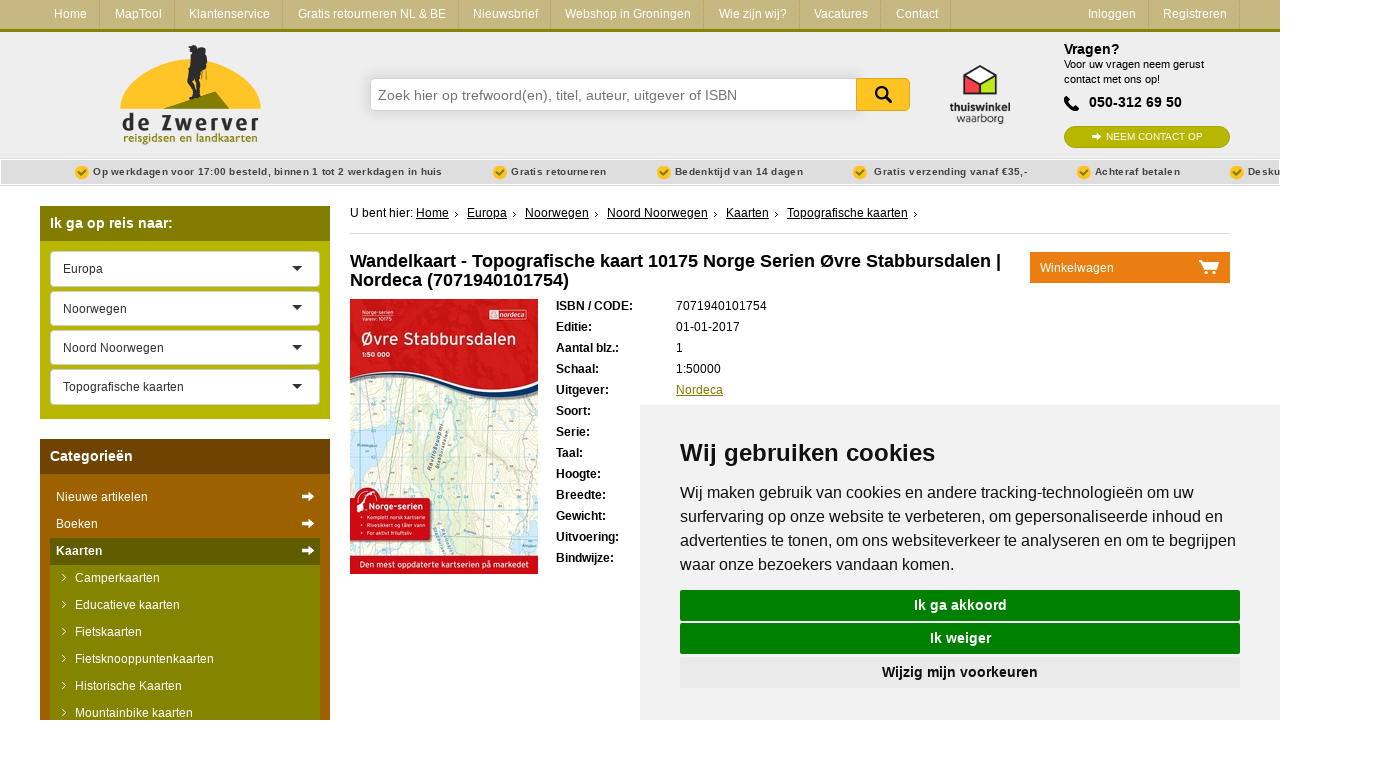

--- FILE ---
content_type: text/html; charset=utf-8
request_url: https://www.dezwerver.nl/r/europa/noorwegen/noordnoorwegen/c/kaarten/topografische-kaarten/7071940101754/wandelkaart-topografische-kaart-10175-norge-serien-vre-stabbursdalen-nordeca/
body_size: 19791
content:
<!DOCTYPE html>

<!--[if IE 9]>    <html class="no-js ie9 ie" lang="nl"> <![endif]-->
<!--[if gt IE 9]><!-->
<html class="no-js" lang="nl"> <!--<![endif]-->
<head>
    <title>
        Wandelkaart - Topografische kaart 10175 Norge Serien Øvre Stabbursdalen | Nordeca | 
        7071940101754 | 
        
            Reisboekwinkel De Zwerver
        
    </title>

    
        <meta name="robots"
              content="index, follow"/>
    

    <meta http-equiv="Content-Type" content="text/html; charset=utf-8">
    <meta name=viewport content="width=device-width, initial-scale=1 user-scalable=yes">
    <meta name="google-site-verification" content="nJcCV4tyIMmt3N-5KFqC91aTK95YmLISr6b_tXgaUR4" />

    
    
        <link rel="shortcut icon" href="/static/img/favicons/favicon.ico">
        <link rel="apple-touch-icon" sizes="57x57" href="/static/img/favicons/apple-touch-icon-57x57.png">
        <link rel="apple-touch-icon" sizes="114x114" href="/static/img/favicons/apple-touch-icon-114x114.png">
        <link rel="apple-touch-icon" sizes="72x72" href="/static/img/favicons/apple-touch-icon-72x72.png">
        <link rel="apple-touch-icon" sizes="144x144" href="/static/img/favicons/apple-touch-icon-144x144.png">
        <link rel="apple-touch-icon" sizes="60x60" href="/static/img/favicons/apple-touch-icon-60x60.png">
        <link rel="apple-touch-icon" sizes="120x120" href="/static/img/favicons/apple-touch-icon-120x120.png">
        <link rel="apple-touch-icon" sizes="76x76" href="/static/img/favicons/apple-touch-icon-76x76.png">
        <link rel="apple-touch-icon" sizes="152x152" href="/static/img/favicons/apple-touch-icon-152x152.png">
        <link rel="icon" type="image/png" href="/static/img/favicons/favicon-96x96.png" sizes="96x96">
        <link rel="icon" type="image/png" href="/static/img/favicons/favicon-16x16.png" sizes="16x16">
        <link rel="icon" type="image/png" href="/static/img/favicons/favicon-32x32.png" sizes="32x32">
    
    <meta name="msapplication-TileColor" content="#ffffff">
    <meta name="msapplication-TileImage" content="/static/img/favicons/mstile-144x144.png">
    <meta name="msapplication-square70x70logo" content="/static/img/favicons/mstile-70x70.png">
    <meta name="msapplication-square150x150logo" content="/static/img/favicons/mstile-150x150.png">
    <meta name="msapplication-square310x310logo" content="/static/img/favicons/mstile-310x310.png">
    <meta name="msapplication-wide310x150logo" content="/static/img/favicons/mstile-310x150.png">
    <meta name="google-site-verification" content="iPA3ZfdO9214UHdzUmobK7taUqWntQWMD0Oshwkeg5Y" />

    <script type="text/javascript" src="/static/js/jquery-1.11.0.min.js"></script>

        
            <link href="/static/css-compiled/site.css" rel="stylesheet"
                  type="text/css">
        

        

    
<link rel="canonical" href="/r/europa/noorwegen/noordnoorwegen/c/kaarten/topografische-kaarten/7071940101754/wandelkaart-topografische-kaart-10175-norge-serien-vre-stabbursdalen-nordeca/" />



    <script>
        if (navigator.appVersion.indexOf("MSIE 10") != -1) { document.getElementByTagname('head')[0].className = 'ie10 ie'; }
        if (navigator.appVersion.indexOf("MSIE 11") != -1) { document.getElementByTagname('head')[0].className = 'ie11 ie'; }
    </script>

    
<meta name="description" content="
	Een compleet nieuwe serie topografische kaarten voor Noorwegen 1:50 000. Het heeft een moderne cartografie, ontwikkeld voor het actieve buitenleven. Deze ka…" />
<meta name="keywords" content="7071940101754, Wandelkaart 10175 Øvre Stabbursdalen topografische kaart | Nordeca" />


    


</head>

<body>

    
    <script type="text/javascript">
        dataLayer = [];
    </script>
    

    <!-- Google Tag Manager -->
    <noscript><iframe src="//www.googletagmanager.com/ns.html?id=GTM-NX2NSK"
    height="0" width="0" style="display:none;visibility:hidden"></iframe></noscript>
    <script>(function(w,d,s,l,i){w[l]=w[l]||[];w[l].push({'gtm.start':
    new Date().getTime(),event:'gtm.js'});var f=d.getElementsByTagName(s)[0],
    j=d.createElement(s),dl=l!='dataLayer'?'&l='+l:'';j.async=true;j.src=
    '//www.googletagmanager.com/gtm.js?id='+i+dl;f.parentNode.insertBefore(j,f);
    })(window,document,'script','dataLayer','GTM-NX2NSK');</script>
    <!-- End Google Tag Manager -->





<div class="service-bar service-bar--header">
    <div class="container">
        

<a class="mobile-cart-icon" href="/winkelwagen/">Mandje</a>
<a class="call-icon" href="tel:+31503126950">Tel: +31503126950</a>
<a href="/" class="logo-dzw-mobile"></a>

<a class="hamburger-menu-toggle" href="#">
    <span class="hamburger-menu-icon"></span> Menu
</a>

<ul class="service-bar-list">
    <li class="service-bar-listitem home-item"><a href="/">Home</a></li>
    
        
        <li class="service-bar-listitem">
            <a href="/maptool/" class="">MapTool</a>
        </li>
    
        
        <li class="service-bar-listitem">
            <a href="/klantenservice/" class="">Klantenservice</a>
        </li>
    
        
        <li class="service-bar-listitem">
            <a href="/retourneren-ruilen/" class="">Gratis retourneren NL &amp; BE</a>
        </li>
    
        
        <li class="service-bar-listitem">
            <a href="/nieuwsbrief/" class="">Nieuwsbrief</a>
        </li>
    
        
        <li class="service-bar-listitem">
            <a href="/winkel/" class="">Webshop in Groningen</a>
        </li>
    
        
        <li class="service-bar-listitem">
            <a href="/het-zwerverteam/" class="">Wie zijn wij?</a>
        </li>
    
        
        <li class="service-bar-listitem">
            <a href="/vacature/" class="">Vacatures</a>
        </li>
    
    
    <li class="service-bar-listitem">
        <a href="/contact/" class="">
            Contact
        </a>
    </li>

    
    <li class="service-bar-account">
        <ul>
            <li class="service-bar-listitem account-item">
                
                <a href="/klant/login/" class="">Inloggen</a>
            </li>
                
            <li class="service-bar-listitem account-item">
                <a href="/klant/registreren/" class="">Registreren</a>
            </li>
        </ul>
    </li>
    

</ul>


    </div>
</div>

<div class="site-header">
    <div class="container">
        <div class="r">
            <div class="c-3 tabc-3 logo-container">
                <a href="/">
                    <img src="/static/img/logo-dezwerver@2x.png" height="99" width="141" alt="Reisboekwinkel de Zwerver">
                </a>
            </div>
            <div class="c-6 tabc-9 mobc-12 search-bar-container">
                
                <form class="search-bar" method='get' action="/zoeken/">
                    <div class="suggestions" id="search-suggest">
                        <input name="zoeken" class="search-input typeahead" type="text" placeholder="Zoek hier op trefwoord(en), titel, auteur, uitgever of ISBN" />
                        <button type="submit">Zoeken</button>
                    </div>
                </form>
                    
            </div>
            <div class="c-1 tabc-1 thuiswinkel-logo-col">
                <a href="https://www.thuiswinkel.org/leden/reisboekwinkel-de-zwerver/certificaat"><i class="thuiswinkel-logo"></i></a>
            </div>
            <div class="c-2 tabc-4 helpdesk-container ">
                
                <div class="helpdesk">
                    <h4 class="helpdesk__title">Vragen?</h4>

                    <span class="helpdesk__description">Voor uw vragen neem gerust contact met ons op!</span>

                    <p class="helpdesk__phonenumber">050-312 69 50</p>
                    <a href="/contact/" class="btn-green helpdesk__contactbtn">Neem contact op</a>
                </div>
            </div>
        </div>
    </div>
</div>
<div class="usp-bar">
    <div class="container">
        <ul class="usp-list">
            <li class="usp-list__item">Op werkdagen voor 17:00 besteld, binnen 1 tot 2 werkdagen in huis</li>
            <li class="usp-list__item">Gratis retourneren</li>
            <li class="usp-list__item show-on-desktop">Bedenktijd van 14 dagen</li>
            
            <li class="usp-list__item show-on-desktop">
                
                Gratis verzending vanaf €35,-
                
            </li>
            
            <li class="usp-list__item show-on-desktop">Achteraf betalen</li>
            <li class="usp-list__item show-on-desktop">Deskundig personeel</li>
        </ul>
    </div>
</div>


<div class="content">
    <div class="container">

        <div class="r outer-row">

            

            <div class="c-3 tabc-12 mobc-12 sidebar">
                
                

                

    


    
            

<div class="regional-search">
    <form action="" class="select-js-form">
        <h3 class="sidebar-search-title" data-expand-toggle="expand-regional-search">Ik ga op reis naar: <span class="expand-icon"></span></h3>

        <div class="sidebar-submenu" data-name="expand-regional-search">
            <select data-placeholder="Kies een regio" class="select-js" id="search_continent">
                <option value=""></option>
                
                    <option value="/r/afrika/c/kaarten/topografische-kaarten/"
                            >Afrika</option>
                
                    <option value="/r/azie/c/kaarten/topografische-kaarten/"
                            >Azië</option>
                
                    <option value="/r/europa/c/kaarten/topografische-kaarten/"
                            
                            selected="selected">Europa</option>
                
                    <option value="/r/midden-amerika/c/kaarten/topografische-kaarten/"
                            >Midden-Amerika</option>
                
                    <option value="/r/midden-oosten/c/kaarten/topografische-kaarten/"
                            >Midden-Oosten</option>
                
                    <option value="/r/noord-amerika/c/kaarten/topografische-kaarten/"
                            >Noord-Amerika</option>
                
                    <option value="/r/oceanie/c/kaarten/topografische-kaarten/"
                            >Oceanië</option>
                
                    <option value="/r/universum-zonnestelsel-heelal/c/kaarten/topografische-kaarten/"
                            >Universum - Zonnestelsel - Heelal</option>
                
                    <option value="/r/wereld/c/kaarten/topografische-kaarten/"
                            >Wereld</option>
                
                    <option value="/r/zuid-amerika/c/kaarten/topografische-kaarten/"
                            >Zuid-Amerika</option>
                
            </select>

            
                <select data-placeholder="Kies een land" class="select-js" id="search_country">
                    <option value="/r/europa/c/kaarten/topografische-kaarten/">Alle landen</option>
                    
                        <option value="/r/europa/albanie/c/kaarten/topografische-kaarten/"
                                >Albanië</option>
                    
                        <option value="/r/europa/andorra/c/kaarten/topografische-kaarten/"
                                >Andorra</option>
                    
                        <option value="/r/europa/armenie/c/kaarten/topografische-kaarten/"
                                >Armenië</option>
                    
                        <option value="/r/europa/azerbeidzjan/c/kaarten/topografische-kaarten/"
                                >Azerbeidzjan</option>
                    
                        <option value="/r/europa/belarus-witrusland/c/kaarten/topografische-kaarten/"
                                >Belarus - Witrusland</option>
                    
                        <option value="/r/europa/belgie/c/kaarten/topografische-kaarten/"
                                >België</option>
                    
                        <option value="/r/europa/bosnie-hercegovina/c/kaarten/topografische-kaarten/"
                                >Bosnië - Hercegovina</option>
                    
                        <option value="/r/europa/bulgarije/c/kaarten/topografische-kaarten/"
                                >Bulgarije</option>
                    
                        <option value="/r/europa/cyprus/c/kaarten/topografische-kaarten/"
                                >Cyprus</option>
                    
                        <option value="/r/europa/de-alpen/c/kaarten/topografische-kaarten/"
                                >De Alpen</option>
                    
                        <option value="/r/europa/denemarken/c/kaarten/topografische-kaarten/"
                                >Denemarken</option>
                    
                        <option value="/r/europa/duitsland/c/kaarten/topografische-kaarten/"
                                >Duitsland</option>
                    
                        <option value="/r/europa/engeland/c/kaarten/topografische-kaarten/"
                                >Engeland</option>
                    
                        <option value="/r/europa/estland/c/kaarten/topografische-kaarten/"
                                >Estland</option>
                    
                        <option value="/r/europa/faroer/c/kaarten/topografische-kaarten/"
                                >Faroer</option>
                    
                        <option value="/r/europa/fietsnetlfeuropa/c/kaarten/topografische-kaarten/"
                                >Fietsnet Europa LF</option>
                    
                        <option value="/r/europa/finland/c/kaarten/topografische-kaarten/"
                                >Finland</option>
                    
                        <option value="/r/europa/frankrijk/c/kaarten/topografische-kaarten/"
                                >Frankrijk</option>
                    
                        <option value="/r/europa/georgie/c/kaarten/topografische-kaarten/"
                                >Georgië</option>
                    
                        <option value="/r/europa/griekenland/c/kaarten/topografische-kaarten/"
                                >Griekenland</option>
                    
                        <option value="/r/europa/groenland/c/kaarten/topografische-kaarten/"
                                >Groenland</option>
                    
                        <option value="/r/europa/hongarije/c/kaarten/topografische-kaarten/"
                                >Hongarije</option>
                    
                        <option value="/r/europa/ijsland/c/kaarten/topografische-kaarten/"
                                >IJsland</option>
                    
                        <option value="/r/europa/ierland/c/kaarten/topografische-kaarten/"
                                >Ierland</option>
                    
                        <option value="/r/europa/italie/c/kaarten/topografische-kaarten/"
                                >Italië</option>
                    
                        <option value="/r/europa/kosovo/c/kaarten/topografische-kaarten/"
                                >Kosovo</option>
                    
                        <option value="/r/europa/kroatie/c/kaarten/topografische-kaarten/"
                                >Kroatië</option>
                    
                        <option value="/r/europa/letland/c/kaarten/topografische-kaarten/"
                                >Letland</option>
                    
                        <option value="/r/europa/liechtenstein/c/kaarten/topografische-kaarten/"
                                >Liechtenstein</option>
                    
                        <option value="/r/europa/litouwen/c/kaarten/topografische-kaarten/"
                                >Litouwen</option>
                    
                        <option value="/r/europa/luxemburg/c/kaarten/topografische-kaarten/"
                                >Luxemburg</option>
                    
                        <option value="/r/europa/malta/c/kaarten/topografische-kaarten/"
                                >Malta</option>
                    
                        <option value="/r/europa/moldavie/c/kaarten/topografische-kaarten/"
                                >Moldavië</option>
                    
                        <option value="/r/europa/monaco/c/kaarten/topografische-kaarten/"
                                >Monaco</option>
                    
                        <option value="/r/europa/montenegro/c/kaarten/topografische-kaarten/"
                                >Montenegro</option>
                    
                        <option value="/r/europa/nederland/c/kaarten/topografische-kaarten/"
                                >Nederland</option>
                    
                        <option value="/r/europa/noord-ierland/c/kaarten/topografische-kaarten/"
                                >Noord-Ierland</option>
                    
                        <option value="/r/europa/macedonie/c/kaarten/topografische-kaarten/"
                                >Noord-Macedonië</option>
                    
                        <option value="/r/europa/noorwegen/c/kaarten/topografische-kaarten/"
                                
                                selected="selected">Noorwegen</option>
                    
                        <option value="/r/europa/oekraine/c/kaarten/topografische-kaarten/"
                                >Oekraïne</option>
                    
                        <option value="/r/europa/oostenrijk/c/kaarten/topografische-kaarten/"
                                >Oostenrijk</option>
                    
                        <option value="/r/europa/polen/c/kaarten/topografische-kaarten/"
                                >Polen</option>
                    
                        <option value="/r/europa/portugal/c/kaarten/topografische-kaarten/"
                                >Portugal</option>
                    
                        <option value="/r/europa/roemenie/c/kaarten/topografische-kaarten/"
                                >Roemenië</option>
                    
                        <option value="/r/europa/rusland/c/kaarten/topografische-kaarten/"
                                >Rusland</option>
                    
                        <option value="/r/europa/scandinavie/c/kaarten/topografische-kaarten/"
                                >Scandinavië</option>
                    
                        <option value="/r/europa/schotland/c/kaarten/topografische-kaarten/"
                                >Schotland</option>
                    
                        <option value="/r/europa/servie/c/kaarten/topografische-kaarten/"
                                >Servië</option>
                    
                        <option value="/r/europa/slovenie/c/kaarten/topografische-kaarten/"
                                >Slovenië</option>
                    
                        <option value="/r/europa/slowakije/c/kaarten/topografische-kaarten/"
                                >Slowakije</option>
                    
                        <option value="/r/europa/spanje/c/kaarten/topografische-kaarten/"
                                >Spanje</option>
                    
                        <option value="/r/europa/tsjechie/c/kaarten/topografische-kaarten/"
                                >Tsjechië</option>
                    
                        <option value="/r/europa/turkije/c/kaarten/topografische-kaarten/"
                                >Turkije</option>
                    
                        <option value="/r/europa/vaticaanstad/c/kaarten/topografische-kaarten/"
                                >Vaticaanstad</option>
                    
                        <option value="/r/europa/zweden/c/kaarten/topografische-kaarten/"
                                >Zweden</option>
                    
                        <option value="/r/europa/zwitserland/c/kaarten/topografische-kaarten/"
                                >Zwitserland</option>
                    
                </select>

                
                    <select data-placeholder="Kies een Stad" class="select-js" id="search_cities">
                        <option value="/r/europa/noorwegen/c/kaarten/topografische-kaarten/">Alle steden en streken</option>
                        
                            <option value="/r/europa/noorwegen/zuidnoorwegen/c/kaarten/topografische-kaarten/"
                                    >Zuid Noorwegen</option>
                        
                            <option value="/r/europa/noorwegen/hardangervidda/c/kaarten/topografische-kaarten/"
                                    >Hardangervidda</option>
                        
                            <option value="/r/europa/noorwegen/jotunheimen/c/kaarten/topografische-kaarten/"
                                    >Jotunheimen</option>
                        
                            <option value="/r/europa/noorwegen/Lapland/c/kaarten/topografische-kaarten/"
                                    >Lapland</option>
                        
                            <option value="/r/europa/noorwegen/lofoten/c/kaarten/topografische-kaarten/"
                                    >Lofoten - Vesteralen</option>
                        
                            <option value="/r/europa/noorwegen/middennoorwegen/c/kaarten/topografische-kaarten/"
                                    >Midden - Noorwegen</option>
                        
                            <option value="/r/europa/noorwegen/rondane/c/kaarten/topografische-kaarten/"
                                    >Rondane</option>
                        
                            <option value="/r/europa/noorwegen/noordnoorwegen/c/kaarten/topografische-kaarten/"
                                    
                                    selected="selected">Noord Noorwegen</option>
                        
                            <option value="/r/europa/noorwegen/dovrefjell/c/kaarten/topografische-kaarten/"
                                    >Dovrefjell</option>
                        
                            <option value="/r/europa/noorwegen/spitsbergensvalbard/c/kaarten/topografische-kaarten/"
                                    >Spitsbergen - Svalbard</option>
                        
                            <option value="/r/europa/noorwegen/oslo/c/kaarten/topografische-kaarten/"
                                    >Oslo</option>
                        
                            <option value="/r/europa/noorwegen/overige-steden-6/c/kaarten/topografische-kaarten/"
                                    >Meer steden</option>
                        
                    </select>
                

            

            
                    <select name="Categorieën" class="select-js" id="search_products">
                        <option value="">Alle categorieën</option>
                        
                            <option value="/r/europa/noorwegen/noordnoorwegen/c/boeken/campergidsen/"
                                    >Campergidsen</option>
                        
                            <option value="/r/europa/noorwegen/noordnoorwegen/c/boeken/fietsgidsen/"
                                    >Fietsgidsen</option>
                        
                            <option value="/r/europa/noorwegen/noordnoorwegen/c/boeken/klimgids-klettersteiggidsen/"
                                    >Klimgids - Klettersteiggidsen</option>
                        
                            <option value="/r/europa/noorwegen/noordnoorwegen/c/boeken/natuurgidsen/"
                                    >Natuurgidsen</option>
                        
                            <option value="/r/europa/noorwegen/noordnoorwegen/c/boeken/reisgidsen/"
                                    >Reisgidsen</option>
                        
                            <option value="/r/europa/noorwegen/noordnoorwegen/c/boeken/reisverhalen/"
                                    >Reisverhalen</option>
                        
                            <option value="/r/europa/noorwegen/noordnoorwegen/c/kaarten/topografische-kaarten/"
                                    
                                    selected="selected">Topografische kaarten</option>
                        
                            <option value="/r/europa/noorwegen/noordnoorwegen/c/boeken/Tourskigidsen/"
                                    >Tourskigidsen</option>
                        
                            <option value="/r/europa/noorwegen/noordnoorwegen/c/boeken/wandelgidsen/"
                                    >Wandelgidsen</option>
                        
                            <option value="/r/europa/noorwegen/noordnoorwegen/c/kaarten/wandelkaarten/"
                                    >Wandelkaarten</option>
                        
                            <option value="/r/europa/noorwegen/noordnoorwegen/c/kaarten/wegenkaarten/"
                                    >Wegenkaarten</option>
                        
                    </select>
            
        </div>
    </form>
</div>

    




<div class="product-types">
    <h3 class="sidebar-search-title" data-expand-toggle="expand-producttypes">Categorie&euml;n <span class="expand-icon"></span></h3>

    
        
<div class="producttype-menu" data-name="expand-producttypes">
    <form action="" class="select-js-form select-category-dropdown">
        <select data-placeholder="Kies een categorie" class="select-js" id="ptype_main_type">
            <option value=""></option>
            
            
                <option value="/nieuwe-artikelen/">Nieuwe artikelen</option>
            
            
                <option value="/c/boeken/"
                        >Boeken</option>
            
                <option value="/c/kaarten/"
                        
                        selected="selected">Kaarten</option>
            
                <option value="/c/opruiming/"
                        >Opruiming</option>
            
                <option value="/c/puzzels/"
                        >Puzzels</option>
            
                <option value="/c/travelgadgets/"
                        >Travel Gadgets</option>
            
                <option value="/c/wandkaarten/"
                        >Wandkaarten</option>
            
                <option value="/c/wereldbollen/"
                        >Wereldbollen</option>
            
        </select>

        
        <select data-placeholder="Kies een subcategorie" class="select-js" id="ptype_subtype">
            <option></option>
            
            <option value="/c/kaarten/camperkaarten/" >Camperkaarten</option>
            
            <option value="/c/kaarten/educatieve-kaarten/" >Educatieve kaarten</option>
            
            <option value="/c/kaarten/fietskaarten/" >Fietskaarten</option>
            
            <option value="/c/kaarten/fietsknooppuntenkaarten/" >Fietsknooppuntenkaarten</option>
            
            <option value="/c/kaarten/historischekaarten/" >Historische Kaarten</option>
            
            <option value="/c/kaarten/mountainbike-kaarten/" >Mountainbike kaarten</option>
            
            <option value="/c/kaarten/pelgrimsroutes-kaarten/" >Pelgrimsroutes (kaarten)</option>
            
            <option value="/c/kaarten/spoorwegenkaarten/" >Spoorwegenkaarten</option>
            
            <option value="/c/kaarten/stadsplattegronden/" >Stadsplattegronden</option>
            
            <option value="/c/kaarten/toerskikaarten/" >Toerskikaarten</option>
            
            <option value="/c/kaarten/topografische-kaarten/" selected="selected">Topografische kaarten</option>
            
            <option value="/c/kaarten/wandelatlassen/" >Wandelatlassen</option>
            
            <option value="/c/kaarten/wandelkaarten/" >Wandelkaarten</option>
            
            <option value="/c/kaarten/wandelknooppuntenkaarten/" >Wandelknooppuntenkaarten</option>
            
            <option value="/c/kaarten/wateratlassen/" >Wateratlassen</option>
            
            <option value="/c/kaarten/waterkaarten/" >Waterkaarten</option>
            
            <option value="/c/kaarten/wegenatlassen/" >Wegenatlassen</option>
            
            <option value="/c/kaarten/wegenkaarten/" >Wegenkaarten</option>
            
            <option value="/c/kaarten/wintersportkaarten/" >Wintersportkaarten</option>
            
        </select>
        

        
        <select data-placeholder="Kies een continent" class="select-js" id="ptype_continent">
            <option></option>
            
            <option value="/r/afrika/c/kaarten/topografische-kaarten/" >Afrika</option>
            
            <option value="/r/azie/c/kaarten/topografische-kaarten/" >Azië</option>
            
            <option value="/r/europa/c/kaarten/topografische-kaarten/" selected="selected">Europa</option>
            
            <option value="/r/midden-amerika/c/kaarten/topografische-kaarten/" >Midden-Amerika</option>
            
            <option value="/r/noord-amerika/c/kaarten/topografische-kaarten/" >Noord-Amerika</option>
            
            <option value="/r/oceanie/c/kaarten/topografische-kaarten/" >Oceanië</option>
            
            <option value="/r/zuid-amerika/c/kaarten/topografische-kaarten/" >Zuid-Amerika</option>
            
        </select>
        

        
        <select data-placeholder="Kies een land" class="select-js" id="ptype_countries">
            <option></option>
            
                <option value="/r/europa/andorra/c/kaarten/topografische-kaarten/" >Andorra</option>
            
                <option value="/r/europa/belgie/c/kaarten/topografische-kaarten/" >België</option>
            
                <option value="/r/europa/de-alpen/c/kaarten/topografische-kaarten/" >De Alpen</option>
            
                <option value="/r/europa/duitsland/c/kaarten/topografische-kaarten/" >Duitsland</option>
            
                <option value="/r/europa/engeland/c/kaarten/topografische-kaarten/" >Engeland</option>
            
                <option value="/r/europa/finland/c/kaarten/topografische-kaarten/" >Finland</option>
            
                <option value="/r/europa/frankrijk/c/kaarten/topografische-kaarten/" >Frankrijk</option>
            
                <option value="/r/europa/georgie/c/kaarten/topografische-kaarten/" >Georgië</option>
            
                <option value="/r/europa/griekenland/c/kaarten/topografische-kaarten/" >Griekenland</option>
            
                <option value="/r/europa/ijsland/c/kaarten/topografische-kaarten/" >IJsland</option>
            
                <option value="/r/europa/ierland/c/kaarten/topografische-kaarten/" >Ierland</option>
            
                <option value="/r/europa/italie/c/kaarten/topografische-kaarten/" >Italië</option>
            
                <option value="/r/europa/liechtenstein/c/kaarten/topografische-kaarten/" >Liechtenstein</option>
            
                <option value="/r/europa/luxemburg/c/kaarten/topografische-kaarten/" >Luxemburg</option>
            
                <option value="/r/europa/nederland/c/kaarten/topografische-kaarten/" >Nederland</option>
            
                <option value="/r/europa/noord-ierland/c/kaarten/topografische-kaarten/" >Noord-Ierland</option>
            
                <option value="/r/europa/noorwegen/c/kaarten/topografische-kaarten/" selected="selected">Noorwegen</option>
            
                <option value="/r/europa/oostenrijk/c/kaarten/topografische-kaarten/" >Oostenrijk</option>
            
                <option value="/r/europa/portugal/c/kaarten/topografische-kaarten/" >Portugal</option>
            
                <option value="/r/europa/rusland/c/kaarten/topografische-kaarten/" >Rusland</option>
            
                <option value="/r/europa/schotland/c/kaarten/topografische-kaarten/" >Schotland</option>
            
                <option value="/r/europa/spanje/c/kaarten/topografische-kaarten/" >Spanje</option>
            
                <option value="/r/europa/zweden/c/kaarten/topografische-kaarten/" >Zweden</option>
            
                <option value="/r/europa/zwitserland/c/kaarten/topografische-kaarten/" >Zwitserland</option>
            
        </select>
        

        
        <select data-placeholder="Kies een regio" class="select-js" id="ptype_areas">
        <option></option>
        
            <option value="/r/europa/noorwegen/zuidnoorwegen/c/kaarten/topografische-kaarten/" >Zuid Noorwegen</option>
        
            <option value="/r/europa/noorwegen/hardangervidda/c/kaarten/topografische-kaarten/" >Hardangervidda</option>
        
            <option value="/r/europa/noorwegen/jotunheimen/c/kaarten/topografische-kaarten/" >Jotunheimen</option>
        
            <option value="/r/europa/noorwegen/Lapland/c/kaarten/topografische-kaarten/" >Lapland</option>
        
            <option value="/r/europa/noorwegen/lofoten/c/kaarten/topografische-kaarten/" >Lofoten - Vesteralen</option>
        
            <option value="/r/europa/noorwegen/middennoorwegen/c/kaarten/topografische-kaarten/" >Midden - Noorwegen</option>
        
            <option value="/r/europa/noorwegen/rondane/c/kaarten/topografische-kaarten/" >Rondane</option>
        
            <option value="/r/europa/noorwegen/noordnoorwegen/c/kaarten/topografische-kaarten/" selected="selected">Noord Noorwegen</option>
        
            <option value="/r/europa/noorwegen/dovrefjell/c/kaarten/topografische-kaarten/" >Dovrefjell</option>
        
        </select>
        
    </form>
</div>


        
<ul class="sidebar-submenu" id="submenu">
    
        <li>
            <a href="/nieuwe-artikelen/" >Nieuwe artikelen
                <span></span>
            </a>
        </li>
    
    
        <li>
        <a href="/c/boeken/" title="Boeken" >
        	Boeken
        	</a>
            
        </li>
    
        <li>
        <a href="/c/kaarten/" title="Kaarten" class="subselect">
        	Kaarten
        	</a>
            
                
                    <ul class="children">
                    
                        <li>
                            <a href="/c/kaarten/camperkaarten/" title="Camperkaarten" >
                                Camperkaarten
                                </a>

                            
                        </li>
                    
                        <li>
                            <a href="/c/kaarten/educatieve-kaarten/" title="Educatieve kaarten" >
                                Educatieve kaarten
                                </a>

                            
                        </li>
                    
                        <li>
                            <a href="/c/kaarten/fietskaarten/" title="Fietskaarten" >
                                Fietskaarten
                                </a>

                            
                        </li>
                    
                        <li>
                            <a href="/c/kaarten/fietsknooppuntenkaarten/" title="Fietsknooppuntenkaarten" >
                                Fietsknooppuntenkaarten
                                </a>

                            
                        </li>
                    
                        <li>
                            <a href="/c/kaarten/historischekaarten/" title="Historische Kaarten" >
                                Historische Kaarten
                                </a>

                            
                        </li>
                    
                        <li>
                            <a href="/c/kaarten/mountainbike-kaarten/" title="Mountainbike kaarten" >
                                Mountainbike kaarten
                                </a>

                            
                        </li>
                    
                        <li>
                            <a href="/c/kaarten/pelgrimsroutes-kaarten/" title="Pelgrimsroutes (kaarten)" >
                                Pelgrimsroutes (kaarten)
                                </a>

                            
                        </li>
                    
                        <li>
                            <a href="/c/kaarten/spoorwegenkaarten/" title="Spoorwegenkaarten" >
                                Spoorwegenkaarten
                                </a>

                            
                        </li>
                    
                        <li>
                            <a href="/c/kaarten/stadsplattegronden/" title="Stadsplattegronden" >
                                Stadsplattegronden
                                </a>

                            
                        </li>
                    
                        <li>
                            <a href="/c/kaarten/toerskikaarten/" title="Toerskikaarten" >
                                Toerskikaarten
                                </a>

                            
                        </li>
                    
                        <li>
                            <a href="/c/kaarten/topografische-kaarten/" title="Topografische kaarten" class="subselect">
                                Topografische kaarten
                                </a>

                            
                                
                                <ul class="children">
                                    
                                        <li>
                                            <a href="/r/afrika/c/kaarten/topografische-kaarten/" title="Afrika" >
                                            Afrika
                                            </a>
                                            
                                        </li>
                                    
                                        <li>
                                            <a href="/r/azie/c/kaarten/topografische-kaarten/" title="Azië" >
                                            Azië
                                            </a>
                                            
                                        </li>
                                    
                                        <li>
                                            <a href="/r/europa/c/kaarten/topografische-kaarten/" title="Europa" class="subselect">
                                            Europa
                                            </a>
                                            
                                                
                                                    <ul class="children">
                                                        
                                                            <li><a href="/r/europa/andorra/c/kaarten/topografische-kaarten/" title="Andorra" >
                                                                Andorra
                                                            </a>
                                                            
                                                            </li>
                                                        
                                                            <li><a href="/r/europa/belgie/c/kaarten/topografische-kaarten/" title="België" >
                                                                België
                                                            </a>
                                                            
                                                            </li>
                                                        
                                                            <li><a href="/r/europa/de-alpen/c/kaarten/topografische-kaarten/" title="De Alpen" >
                                                                De Alpen
                                                            </a>
                                                            
                                                            </li>
                                                        
                                                            <li><a href="/r/europa/duitsland/c/kaarten/topografische-kaarten/" title="Duitsland" >
                                                                Duitsland
                                                            </a>
                                                            
                                                            </li>
                                                        
                                                            <li><a href="/r/europa/engeland/c/kaarten/topografische-kaarten/" title="Engeland" >
                                                                Engeland
                                                            </a>
                                                            
                                                            </li>
                                                        
                                                            <li><a href="/r/europa/finland/c/kaarten/topografische-kaarten/" title="Finland" >
                                                                Finland
                                                            </a>
                                                            
                                                            </li>
                                                        
                                                            <li><a href="/r/europa/frankrijk/c/kaarten/topografische-kaarten/" title="Frankrijk" >
                                                                Frankrijk
                                                            </a>
                                                            
                                                            </li>
                                                        
                                                            <li><a href="/r/europa/georgie/c/kaarten/topografische-kaarten/" title="Georgië" >
                                                                Georgië
                                                            </a>
                                                            
                                                            </li>
                                                        
                                                            <li><a href="/r/europa/griekenland/c/kaarten/topografische-kaarten/" title="Griekenland" >
                                                                Griekenland
                                                            </a>
                                                            
                                                            </li>
                                                        
                                                            <li><a href="/r/europa/ijsland/c/kaarten/topografische-kaarten/" title="IJsland" >
                                                                IJsland
                                                            </a>
                                                            
                                                            </li>
                                                        
                                                            <li><a href="/r/europa/ierland/c/kaarten/topografische-kaarten/" title="Ierland" >
                                                                Ierland
                                                            </a>
                                                            
                                                            </li>
                                                        
                                                            <li><a href="/r/europa/italie/c/kaarten/topografische-kaarten/" title="Italië" >
                                                                Italië
                                                            </a>
                                                            
                                                            </li>
                                                        
                                                            <li><a href="/r/europa/liechtenstein/c/kaarten/topografische-kaarten/" title="Liechtenstein" >
                                                                Liechtenstein
                                                            </a>
                                                            
                                                            </li>
                                                        
                                                            <li><a href="/r/europa/luxemburg/c/kaarten/topografische-kaarten/" title="Luxemburg" >
                                                                Luxemburg
                                                            </a>
                                                            
                                                            </li>
                                                        
                                                            <li><a href="/r/europa/nederland/c/kaarten/topografische-kaarten/" title="Nederland" >
                                                                Nederland
                                                            </a>
                                                            
                                                            </li>
                                                        
                                                            <li><a href="/r/europa/noord-ierland/c/kaarten/topografische-kaarten/" title="Noord-Ierland" >
                                                                Noord-Ierland
                                                            </a>
                                                            
                                                            </li>
                                                        
                                                            <li><a href="/r/europa/noorwegen/c/kaarten/topografische-kaarten/" title="Noorwegen" class="subselect">
                                                                Noorwegen
                                                            </a>
                                                            
                                                                
                                                                <ul class="children">
                                                                    
                                                                    <li><a href="/r/europa/noorwegen/zuidnoorwegen/c/kaarten/topografische-kaarten/" title="Zuid Noorwegen" >
                                                                    Zuid Noorwegen
                                                                    </a></li>
                                                                    
                                                                    <li><a href="/r/europa/noorwegen/hardangervidda/c/kaarten/topografische-kaarten/" title="Hardangervidda" >
                                                                    Hardangervidda
                                                                    </a></li>
                                                                    
                                                                    <li><a href="/r/europa/noorwegen/jotunheimen/c/kaarten/topografische-kaarten/" title="Jotunheimen" >
                                                                    Jotunheimen
                                                                    </a></li>
                                                                    
                                                                    <li><a href="/r/europa/noorwegen/Lapland/c/kaarten/topografische-kaarten/" title="Lapland" >
                                                                    Lapland
                                                                    </a></li>
                                                                    
                                                                    <li><a href="/r/europa/noorwegen/lofoten/c/kaarten/topografische-kaarten/" title="Lofoten - Vesteralen" >
                                                                    Lofoten - Vesteralen
                                                                    </a></li>
                                                                    
                                                                    <li><a href="/r/europa/noorwegen/middennoorwegen/c/kaarten/topografische-kaarten/" title="Midden - Noorwegen" >
                                                                    Midden - Noorwegen
                                                                    </a></li>
                                                                    
                                                                    <li><a href="/r/europa/noorwegen/rondane/c/kaarten/topografische-kaarten/" title="Rondane" >
                                                                    Rondane
                                                                    </a></li>
                                                                    
                                                                    <li><a href="/r/europa/noorwegen/noordnoorwegen/c/kaarten/topografische-kaarten/" title="Noord Noorwegen" class="subselect">
                                                                    Noord Noorwegen
                                                                    </a></li>
                                                                    
                                                                    <li><a href="/r/europa/noorwegen/dovrefjell/c/kaarten/topografische-kaarten/" title="Dovrefjell" >
                                                                    Dovrefjell
                                                                    </a></li>
                                                                    
                                                                </ul>
                                                                
                                                            
                                                            </li>
                                                        
                                                            <li><a href="/r/europa/oostenrijk/c/kaarten/topografische-kaarten/" title="Oostenrijk" >
                                                                Oostenrijk
                                                            </a>
                                                            
                                                            </li>
                                                        
                                                            <li><a href="/r/europa/portugal/c/kaarten/topografische-kaarten/" title="Portugal" >
                                                                Portugal
                                                            </a>
                                                            
                                                            </li>
                                                        
                                                            <li><a href="/r/europa/rusland/c/kaarten/topografische-kaarten/" title="Rusland" >
                                                                Rusland
                                                            </a>
                                                            
                                                            </li>
                                                        
                                                            <li><a href="/r/europa/schotland/c/kaarten/topografische-kaarten/" title="Schotland" >
                                                                Schotland
                                                            </a>
                                                            
                                                            </li>
                                                        
                                                            <li><a href="/r/europa/spanje/c/kaarten/topografische-kaarten/" title="Spanje" >
                                                                Spanje
                                                            </a>
                                                            
                                                            </li>
                                                        
                                                            <li><a href="/r/europa/zweden/c/kaarten/topografische-kaarten/" title="Zweden" >
                                                                Zweden
                                                            </a>
                                                            
                                                            </li>
                                                        
                                                            <li><a href="/r/europa/zwitserland/c/kaarten/topografische-kaarten/" title="Zwitserland" >
                                                                Zwitserland
                                                            </a>
                                                            
                                                            </li>
                                                        
                                                    </ul>
                                                
                                            
                                        </li>
                                    
                                        <li>
                                            <a href="/r/midden-amerika/c/kaarten/topografische-kaarten/" title="Midden-Amerika" >
                                            Midden-Amerika
                                            </a>
                                            
                                        </li>
                                    
                                        <li>
                                            <a href="/r/noord-amerika/c/kaarten/topografische-kaarten/" title="Noord-Amerika" >
                                            Noord-Amerika
                                            </a>
                                            
                                        </li>
                                    
                                        <li>
                                            <a href="/r/oceanie/c/kaarten/topografische-kaarten/" title="Oceanië" >
                                            Oceanië
                                            </a>
                                            
                                        </li>
                                    
                                        <li>
                                            <a href="/r/zuid-amerika/c/kaarten/topografische-kaarten/" title="Zuid-Amerika" >
                                            Zuid-Amerika
                                            </a>
                                            
                                        </li>
                                    
                                </ul>
                                
                            
                        </li>
                    
                        <li>
                            <a href="/c/kaarten/wandelatlassen/" title="Wandelatlassen" >
                                Wandelatlassen
                                </a>

                            
                        </li>
                    
                        <li>
                            <a href="/c/kaarten/wandelkaarten/" title="Wandelkaarten" >
                                Wandelkaarten
                                </a>

                            
                        </li>
                    
                        <li>
                            <a href="/c/kaarten/wandelknooppuntenkaarten/" title="Wandelknooppuntenkaarten" >
                                Wandelknooppuntenkaarten
                                </a>

                            
                        </li>
                    
                        <li>
                            <a href="/c/kaarten/wateratlassen/" title="Wateratlassen" >
                                Wateratlassen
                                </a>

                            
                        </li>
                    
                        <li>
                            <a href="/c/kaarten/waterkaarten/" title="Waterkaarten" >
                                Waterkaarten
                                </a>

                            
                        </li>
                    
                        <li>
                            <a href="/c/kaarten/wegenatlassen/" title="Wegenatlassen" >
                                Wegenatlassen
                                </a>

                            
                        </li>
                    
                        <li>
                            <a href="/c/kaarten/wegenkaarten/" title="Wegenkaarten" >
                                Wegenkaarten
                                </a>

                            
                        </li>
                    
                        <li>
                            <a href="/c/kaarten/wintersportkaarten/" title="Wintersportkaarten" >
                                Wintersportkaarten
                                </a>

                            
                        </li>
                    
                    </ul>
                
            
        </li>
    
        <li>
        <a href="/c/opruiming/" title="Opruiming" >
        	Opruiming
        	</a>
            
        </li>
    
        <li>
        <a href="/c/puzzels/" title="Puzzels" >
        	Puzzels
        	</a>
            
        </li>
    
        <li>
        <a href="/c/travelgadgets/" title="Travel Gadgets" >
        	Travel Gadgets
        	</a>
            
        </li>
    
        <li>
        <a href="/c/wandkaarten/" title="Wandkaarten" >
        	Wandkaarten
        	</a>
            
        </li>
    
        <li>
        <a href="/c/wereldbollen/" title="Wereldbollen" >
        	Wereldbollen
        	</a>
            
        </li>
    
</ul>

    

</div>


<div class="kiyoh"></div>

<script type="text/javascript">
    if (! /webOS|iPhone|iPod|Windows Phone|BlackBerry/i.test(navigator.userAgent) ) {
        $(".kiyoh").html('<iframe border="0" frameborder="0" height="150" scrolling="no" src="https://www.kiyoh.com/retrieve-widget.html?button=true&amp;lang=nl&amp;tenantId=98&amp;locationId=1046923" width="100%"></iframe>');
    }
</script>



<div class="safe-payments">
    <h3>Veilig online betalen</h3>

    <p>Betaal veilig via uw eigen bankomgeving</p>
    <span class="payment-providers">
        <i class="payment-provider ideal-icon"></i>
        <i class="payment-provider mastercard-icon"></i>
        <i class="payment-provider visa-icon"></i>
        <i class="payment-provider sns-icon"></i>
        <i class="payment-provider abn-icon"></i>
        <i class="payment-provider rabo-icon"></i>
        <i class="payment-provider ing-icon"></i>
        <i class="payment-provider asn-icon"></i>
        <i class="payment-provider mistercash-icon"></i>
        <i class="payment-provider bunq-icon"></i>

    </span>
</div>




            </div>

            

    <div class="c-9 tabc-12 mobc-12">

        

            
<ul class="breadcrumbs">
    
        <li class="breadcrumb-item region">
            
                U bent hier:
            
        </li>
    
        <li class="breadcrumb-item region">
            
                <a class="breadcrumb-item-link" href="/">Home</a>
            
        </li>
    
        <li class="breadcrumb-item region">
            
                <a class="breadcrumb-item-link region" href="/r/europa/">Europa</a>
            
        </li>
    
        <li class="breadcrumb-item region">
            
                <a class="breadcrumb-item-link region" href="/r/europa/noorwegen/">Noorwegen</a>
            
        </li>
    
        <li class="breadcrumb-item region">
            
                <a class="breadcrumb-item-link region" href="/r/europa/noorwegen/noordnoorwegen/">Noord Noorwegen</a>
            
        </li>
    
        <li class="breadcrumb-item region">
            
                <a class="breadcrumb-item-link" href="/r/europa/noorwegen/noordnoorwegen/c/kaarten/">Kaarten</a>
            
        </li>
    
        <li class="breadcrumb-item region">
            
                <a class="breadcrumb-item-link" href="/r/europa/noorwegen/noordnoorwegen/c/kaarten/topografische-kaarten/">Topografische kaarten</a>
            
        </li>
    
</ul>


        

        


<a class="shopping-cart flexible" href="/winkelwagen/">
    <b>Winkelwagen</b>
    <span class="cart-icon"></span>
    <div class="cart-details">
		<div class="inside">

                    
                          <span class="num-products">  Geen items in winkelwagen </span>

                    

        </div>
		<span class="read-more">Ga naar winkelwagen</span>
    </div>
</a>










<div itemscope itemtype="http://schema.org/Product">

    <h1 class="title"><span itemprop="name">Wandelkaart - Topografische kaart 10175 Norge Serien Øvre Stabbursdalen | Nordeca</span> (7071940101754)</h1>
    

    <meta itemprop="productID" content="19610" />

    <div class="product-details">
        <div class="image">

            
            
            <a href="/media/cache/fb/21/fb2186d3c0fdbe7d93b720bb48363149.jpg" class="fancybox" rel="product-gallery" title="Wandelkaart - Topografische kaart 10175 Norge Serien Øvre Stabbursdalen | Nordeca">
                
                <img src="/media/cache/f2/12/f212fa55966e3379607fa7d449ce175d.jpg" alt="Wandelkaart - Topografische kaart 10175 Norge Serien Øvre Stabbursdalen | Nordeca" />
                
            </a>
            
            

            <div class="addthis-container">
                
                <div class="addthis_toolbox addthis_default_style ">
                    <a class="addthis_button_preferred_1"></a>
                    <a class="addthis_button_preferred_2"></a>
                    <a class="addthis_button_preferred_3"></a>
                    <a class="addthis_button_preferred_4"></a>
                    <a class="addthis_button_compact"></a>
                    <a class="addthis_counter addthis_bubble_style"></a>
                </div>
                
            </div>
        </div>

        <ul class="productdetails__list">
            <li class="productdetails__listitem">
                <b class="productdetails__type">ISBN / CODE:</b>
                <span>7071940101754</span>
            </li>

            
            <li class="productdetails__listitem">
                <b class="productdetails__type">Editie:</b>
                <span>01-01-2017</span>
            </li>
            
            
            
            <li class="productdetails__listitem">
                <b class="productdetails__type">Aantal blz.:</b>
                <span>1</span>
            </li>
            
            
            <li class="productdetails__listitem">
                <b class="productdetails__type">Schaal:</b>
                <span>1:50000</span>
            </li>
            
            
            
            <li class="productdetails__listitem">
                <b class="productdetails__type">Uitgever:</b>
                
                <a href="/publishers/nordeca/">
                    Nordeca
                </a>
                
            </li>
            

            <li class="productdetails__listitem">
                <b class="productdetails__type">Soort:</b>
                <span>
                    Topografische kaart, 
                    
                    Wandelkaart
                    </span>
            </li>

            
            <li class="productdetails__listitem">
                <b class="productdetails__type">Serie:</b>
                <a href="/series/norge-serien/">Norge Serien</a>
            </li>
            

            
            <li class="productdetails__listitem">
                <b class="productdetails__type">Taal:</b>
                <span>
                    Engels, 
                    
                    andere talen
                    </span>
            </li>
            

            
            
            <li class="productdetails__listitem">
                <b class="productdetails__type">Hoogte:</b>
                <span>26.0 cm</span>
            </li>
            
            <li class="productdetails__listitem">
                <b class="productdetails__type">Breedte:</b>
                <span>14.0 cm</span>
            </li>
            
            <li class="productdetails__listitem">
                <b class="productdetails__type">Gewicht:</b>
                <span>75.0 g</span>
            </li>
            
            

            
            
            
            
            
            
            
            
            
            
            
            
            
            
            
            
            <li class="productdetails__listitem">
                <b class="productdetails__type">Uitvoering:</b>
                <span>Papier</span>
            </li>
            
            
            
            <li class="productdetails__listitem">
                <b class="productdetails__type">Bindwijze:</b>
                <span>-</span>
            </li>
            
            
            
            
            
            

            <li class="productdetails__listitem review">
                
                <a href="#review-form">Schrijf als eerste een review</a>
                
            </li>
            <li class="productdetails__listitem">
                
                
                
                
                <form action="/mijn/verlanglijstje/7071940101754/add/" method="post">
                    <input type="hidden" name="csrfmiddlewaretoken" value="qSo0NxqMgV2EzEEXycyayXv7WWKQNWCIGq3HrqI5jpwU07on0qA5ZImHVFtQ62E8">
                    <button class="add-wishlist-btn">Toevoegen aan verlanglijstje </button>
                </form>
                
                
                
            </li>

            <li
                class="productdetails__listitem order ">
                <div class="box" itemprop="offers" itemscope itemtype="http://schema.org/Offer">

                    <meta itemprop="priceCurrency" content="EUR" />
                    
                    <meta itemprop="availability" content="http://schema.org/InStock" />

                    <b class="product-price">&euro; <span itemprop="price">31,95</span>
                        <span class="availability-icon out-of-stock"
                            title="out-of-stock"></span>
                    </b>
                    <p class="supply-status">
                        <span
                            class="product-availability-text country-code-be hide-element">
                            Leverbaar in 3 - 5 werkdagen in huis in Belgie
                        </span>
                        
                        <a href="/shipping-info/7071940101754/NL/"
                            class="shipping-info country-code-be hide-element">Levertijd
                            Nederland</a>
                        

                        <span
                            class="product-availability-text country-code-nl ">
                            Leverbaar in 3 - 5 werkdagen in huis in Nederland
                        </span>
                        
                        <a href="/shipping-info/7071940101754/BE/"
                            class="shipping-info country-code-nl ">Levertijd
                            Belgie</a>
                        
                    </p>
                    
                <form id="order_form" method="post"
                    action="/winkelwagen/add/?back=/r/europa/noorwegen/noordnoorwegen/c/kaarten/topografische-kaarten/7071940101754/wandelkaart-topografische-kaart-10175-norge-serien-vre-stabbursdalen-nordeca/">
                    <input type="hidden" name="csrfmiddlewaretoken" value="qSo0NxqMgV2EzEEXycyayXv7WWKQNWCIGq3HrqI5jpwU07on0qA5ZImHVFtQ62E8">
                    <input type="hidden" name="product" value="7071940101754" />
                    <input type="hidden" name="quantity" value="1" />

                    
                    <div class="quantity-wrapper">
                        <select class="quantity-select">
                            
                                    <option value="1" selected="selected">1</option>
                                    <option value="2">2</option>
                                    <option value="3">3</option>
                                    <option value="4">4</option>
                                    <option value="5">5</option>
                                    <option value="6">6</option>
                                    <option value="7">7</option>
                                    <option value="8">8</option>
                                    <option value="9">9</option>
                                    <option value="10">10</option>
                                    <option value="more">Meer</option>

                        </select>
                        <input class="quantity-input hide-element" type="number" disabled="disabled" min="1" />
                    </div>
                    <button class="btn-cart" type="submit">In winkelwagen</button>
                    
                </form>
                
                <p
                    class="free_delivery country-code-nl ">
                    
                    <b style="font-weight: bold">Gratis</b> verzending in Nederland vanaf €35,-
                    
                </p>
                
                
    </div>
    </li>
    </ul>
</div>

<ul class="tabbed-menu">
    
    <li class="menu-tab active" id="image-menu" onclick="show_tab('#image-menu', '#image-tab')">Afbeeldingen
    </li>
    
    
    <li class="menu-tab" id="example-menu" onclick="show_tab('#example-menu', '#example-tab')">Inkijkexemplaar
    </li>
</ul>

<div id="image-tab" class="image-tab hidden-tab">

    
        <ul class="block product-images">
            
                <li class="img">
                    <a class="fancybox" rel="product-gallery"
                       href="/media/products/19610/Ovre%20Stabb2.jpg"
                       title="Wandelkaart - Topografische kaart 10175 Norge Serien Øvre Stabbursdalen | Nordeca">
                        <div class="image">
                            
                                <img src="/media/cache/44/7e/447ec7bf30f9538a1cdec59c5538c1c9.jpg" alt="Wandelkaart - Topografische kaart 10175 Norge Serien Øvre Stabbursdalen | Nordeca">
                            
                        </div>
                    </a>
                </li>
            
                <li class="img">
                    <a class="fancybox" rel="product-gallery"
                       href="/media/products/19610/code/2024-05-22_110125_DE_ZWERVER_REISBOEKW/7071940101754_1.jpg"
                       title="Wandelkaart - Topografische kaart 10175 Norge Serien Øvre Stabbursdalen | Nordeca">
                        <div class="image">
                            
                                <img src="/media/cache/f3/59/f3598e9a0057b484325b57b94ee0d203.jpg" alt="Wandelkaart - Topografische kaart 10175 Norge Serien Øvre Stabbursdalen | Nordeca">
                            
                        </div>
                    </a>
                </li>
            
                <li class="img">
                    <a class="fancybox" rel="product-gallery"
                       href="/media/products/19610/KVB%20Norge%20serien.jpg"
                       title="Wandelkaart - Topografische kaart 10175 Norge Serien Øvre Stabbursdalen | Nordeca">
                        <div class="image">
                            
                                <img src="/media/cache/c2/f0/c2f06fc0e7e8de1a0c3705cd5ff56247.jpg" alt="Wandelkaart - Topografische kaart 10175 Norge Serien Øvre Stabbursdalen | Nordeca">
                            
                        </div>
                    </a>
                </li>
            
        </ul>
    
</div>



<div id="example-tab" class="hidden-tab">
    
        
            <div id="googlepreview-container"><div id="googlepreview"></div></div>
        
    
</div>


<ul class="block overview-map">
    


    <p class="h2">Overzichtskaarten</p>

    <ul class="overview-map">
    
        

<li class="img">
    <a href="#fancybox-inline-559" class="fancybox-inline" title="Overzicht topografische kaarten Noorwegen Noordkaap - 1:50.000 Norge Serien">
        <div class="image">
            
                <img src="/media/cache/a7/69/a7699594a08d5a3c05f038823b8ee143.jpg" alt="Overzicht topografische kaarten Noorwegen Noordkaap - 1:50.000 Norge Serien"/>
            
        </div>
        <span>Overzicht topografische kaarten Noorwegen Noordkaap - 1:50.000 Norge Serien</span>
    </a>

    <div id="map-559">
        <div id="fancybox-inline-559" class="map-popup">
            <div class="img">
                <img src="/media/overviews/Norge_Serien_50_Noordkaap_v2_bnlVhkF.jpg"
                     alt="Overzicht topografische kaarten Noorwegen Noordkaap - 1:50.000 Norge Serien">
            </div>

            <div class="map-details">
                <h2>Producten op deze overzichtskaart:</h2>

                <p>Klik op een product om naar de pagina van dat product te gaan.</p>
                <ul class="map-details__list">
                    
                        <li class="map-details__listitem">
                            <a class="map-details__listitem-link" href="/r/europa/noorwegen/noordnoorwegen/c/kaarten/topografische-kaarten/7071940101471/wandelkaart-topografische-kaart-10147-norge-serien-anderdalen-nordeca/" title="Ånderdalen">Wandelkaart - Topografische kaart 10147 Norge Serien Ånderdalen | Nordeca</a>
                        </li>
                    
                        <li class="map-details__listitem">
                            <a class="map-details__listitem-link" href="/r/europa/noorwegen/noordnoorwegen/c/kaarten/topografische-kaarten/7071940101488/wandelkaart-topografische-kaart-10148-norge-serien-bardufoss-nordeca/" title="Bardufoss">Wandelkaart - Topografische kaart 10148 Norge Serien Bardufoss | Nordeca</a>
                        </li>
                    
                        <li class="map-details__listitem">
                            <a class="map-details__listitem-link" href="/r/europa/noorwegen/noordnoorwegen/c/kaarten/topografische-kaarten/7071940101495/wandelkaart-topografische-kaart-10149-norge-serien-skibotndalen-nordeca/" title="Skibotndalen">Wandelkaart - Topografische kaart 10149 Norge Serien Skibotndalen | Nordeca</a>
                        </li>
                    
                        <li class="map-details__listitem">
                            <a class="map-details__listitem-link" href="/r/europa/noorwegen/Lapland/c/kaarten/topografische-kaarten/7071940101501/wandelkaart-topografische-kaart-10150-norge-serien-fallecearru-nordeca/" title="Fallecearru">Wandelkaart - Topografische kaart 10150 Norge Serien Fallecearru | Nordeca</a>
                        </li>
                    
                        <li class="map-details__listitem">
                            <a class="map-details__listitem-link" href="/r/europa/noorwegen/noordnoorwegen/c/kaarten/topografische-kaarten/7071940101518/wandelkaart-topografische-kaart-10151-norge-serien-senjahopen-nordeca/" title="Senjahopen">Wandelkaart - Topografische kaart 10151 Norge Serien Senjahopen | Nordeca</a>
                        </li>
                    
                        <li class="map-details__listitem">
                            <a class="map-details__listitem-link" href="/r/europa/noorwegen/noordnoorwegen/c/kaarten/topografische-kaarten/7071940101525/wandelkaart-topografische-kaart-10152-norge-serien-troms-nordeca/" title="Tromsø">Wandelkaart - Topografische kaart 10152 Norge Serien Tromsø | Nordeca</a>
                        </li>
                    
                        <li class="map-details__listitem">
                            <a class="map-details__listitem-link" href="/r/europa/noorwegen/noordnoorwegen/c/kaarten/topografische-kaarten/7071940101549/wandelkaart-topografische-kaart-10154-norge-serien-reisadalen-nordeca/" title="Reisadalen">Wandelkaart - Topografische kaart 10154 Norge Serien Reisadalen | Nordeca</a>
                        </li>
                    
                        <li class="map-details__listitem">
                            <a class="map-details__listitem-link" href="/r/europa/noorwegen/noordnoorwegen/c/kaarten/topografische-kaarten/7071940101556/wandelkaart-topografische-kaart-10155-norge-serien-silan-nordeca/" title="Silan">Wandelkaart - Topografische kaart 10155 Norge Serien Silan | Nordeca</a>
                        </li>
                    
                        <li class="map-details__listitem">
                            <a class="map-details__listitem-link" href="/r/europa/noorwegen/noordnoorwegen/c/kaarten/topografische-kaarten/7071940101563/wandelkaart-topografische-kaart-10156-norge-serien-ullsfjorden-nordeca/" title="Ullsfjorden">Wandelkaart - Topografische kaart 10156 Norge Serien Ullsfjorden | Nordeca</a>
                        </li>
                    
                        <li class="map-details__listitem">
                            <a class="map-details__listitem-link" href="/r/europa/noorwegen/noordnoorwegen/c/kaarten/topografische-kaarten/7071940101570/wandelkaart-topografische-kaart-10157-norge-serien-nordreisa-nordeca/" title="Nordreisa">Wandelkaart - Topografische kaart 10157 Norge Serien Nordreisa | Nordeca</a>
                        </li>
                    
                        <li class="map-details__listitem">
                            <a class="map-details__listitem-link" href="/r/europa/noorwegen/noordnoorwegen/c/kaarten/topografische-kaarten/7071940101587/wandelkaart-topografische-kaart-10158-norge-serien-alta-nordeca/" title="Alta">Wandelkaart - Topografische kaart 10158 Norge Serien Alta | Nordeca</a>
                        </li>
                    
                        <li class="map-details__listitem">
                            <a class="map-details__listitem-link" href="/r/europa/noorwegen/noordnoorwegen/c/kaarten/topografische-kaarten/7071940101594/wandelkaart-topografische-kaart-10159-norge-serien-karlsy-nordeca/" title="Karlsøy">Wandelkaart - Topografische kaart 10159 Norge Serien Karlsøy | Nordeca</a>
                        </li>
                    
                        <li class="map-details__listitem">
                            <a class="map-details__listitem-link" href="/r/europa/noorwegen/noordnoorwegen/c/kaarten/topografische-kaarten/7071940101600/wandelkaart-topografische-kaart-10160-norge-serien-skjervy-nordeca/" title="Skjervøy">Wandelkaart - Topografische kaart 10160 Norge Serien Skjervøy | Nordeca</a>
                        </li>
                    
                        <li class="map-details__listitem">
                            <a class="map-details__listitem-link" href="/r/europa/noorwegen/noordnoorwegen/c/kaarten/topografische-kaarten/7071940101617/wandelkaart-topografische-kaart-10161-norge-serien-ksfjord-nordeca/" title="Øksfjord">Wandelkaart - Topografische kaart 10161 Norge Serien Øksfjord | Nordeca</a>
                        </li>
                    
                        <li class="map-details__listitem">
                            <a class="map-details__listitem-link" href="/r/europa/noorwegen/Lapland/c/kaarten/topografische-kaarten/7071940101624/wandelkaart-topografische-kaart-10162-norge-serien-durkkihanvarri-nordeca/" title="Durkkihanvarri">Wandelkaart - Topografische kaart 10162 Norge Serien Durkkihanvarri | Nordeca</a>
                        </li>
                    
                        <li class="map-details__listitem">
                            <a class="map-details__listitem-link" href="/r/europa/finland/fins-lapland/c/kaarten/topografische-kaarten/7071940101631/wandelkaart-topografische-kaart-10163-norge-serien-njullosavzi-nordeca/" title="Njullosavzi">Wandelkaart - Topografische kaart 10163 Norge Serien Njullosavzi | Nordeca</a>
                        </li>
                    
                        <li class="map-details__listitem">
                            <a class="map-details__listitem-link" href="/r/europa/finland/fins-lapland/c/kaarten/topografische-kaarten/7071940101648/wandelkaart-topografische-kaart-10164-norge-serien-vre-anarjohka-nordeca/" title="Øvre Anarjohka">Wandelkaart - Topografische kaart 10164 Norge Serien Øvre Anarjohka | Nordeca</a>
                        </li>
                    
                        <li class="map-details__listitem">
                            <a class="map-details__listitem-link" href="/r/europa/finland/fins-lapland/c/kaarten/topografische-kaarten/7071940101655/wandelkaart-topografische-kaart-10165-norge-serien-guovdageaidnu-nordeca/" title="Guovdageaidnu">Wandelkaart - Topografische kaart 10165 Norge Serien Guovdageaidnu | Nordeca</a>
                        </li>
                    
                        <li class="map-details__listitem">
                            <a class="map-details__listitem-link" href="/r/europa/noorwegen/noordnoorwegen/c/kaarten/topografische-kaarten/7071940101662/wandelkaart-topografische-kaart-10166-norge-serien-ahkkanas-nordeca/" title="Ahkkanas">Wandelkaart - Topografische kaart 10166 Norge Serien Ahkkanas | Nordeca</a>
                        </li>
                    
                        <li class="map-details__listitem">
                            <a class="map-details__listitem-link" href="/r/europa/finland/fins-lapland/c/kaarten/topografische-kaarten/7071940101679/wandelkaart-topografische-kaart-10167-norge-serien-gossjohka-nordeca/" title="Gossjohka">Wandelkaart - Topografische kaart 10167 Norge Serien Gossjohka | Nordeca</a>
                        </li>
                    
                        <li class="map-details__listitem">
                            <a class="map-details__listitem-link" href="/r/europa/finland/fins-lapland/c/kaarten/topografische-kaarten/7071940101686/wandelkaart-topografische-kaart-10168-norge-serien-vre-pasvik-nordeca/" title="Øvre Pasvik">Wandelkaart - Topografische kaart 10168 Norge Serien Øvre Pasvik | Nordeca</a>
                        </li>
                    
                        <li class="map-details__listitem">
                            <a class="map-details__listitem-link" href="/r/europa/noorwegen/noordnoorwegen/c/kaarten/topografische-kaarten/7071940101693/wandelkaart-topografische-kaart-10169-norge-serien-nabar-nordeca/" title="Nabar">Wandelkaart - Topografische kaart 10169 Norge Serien Nabar | Nordeca</a>
                        </li>
                    
                        <li class="map-details__listitem">
                            <a class="map-details__listitem-link" href="/r/europa/noorwegen/noordnoorwegen/c/kaarten/topografische-kaarten/7071940101709/wandelkaart-topografische-kaart-10170-norge-serien-maze-nordeca/" title="Maze">Wandelkaart - Topografische kaart 10170 Norge Serien Maze | Nordeca</a>
                        </li>
                    
                        <li class="map-details__listitem">
                            <a class="map-details__listitem-link" href="/r/europa/noorwegen/noordnoorwegen/c/kaarten/topografische-kaarten/7071940101723/wandelkaart-topografische-kaart-10172-norge-serien-neiden-nordeca/" title="Neiden">Wandelkaart - Topografische kaart 10172 Norge Serien Neiden | Nordeca</a>
                        </li>
                    
                        <li class="map-details__listitem">
                            <a class="map-details__listitem-link" href="/r/europa/noorwegen/noordnoorwegen/c/kaarten/topografische-kaarten/7071940101730/wandelkaart-topografische-kaart-10173-norge-serien-svanvik-nordeca/" title="Svanvik">Wandelkaart - Topografische kaart 10173 Norge Serien Svanvik | Nordeca</a>
                        </li>
                    
                        <li class="map-details__listitem">
                            <a class="map-details__listitem-link" href="/r/europa/noorwegen/noordnoorwegen/c/kaarten/topografische-kaarten/7071940101747/wandelkaart-topografische-kaart-10174-norge-serien-lakkonjarga-nordeca/" title="Lákkonjárga">Wandelkaart - Topografische kaart 10174 Norge Serien Lákkonjárga | Nordeca</a>
                        </li>
                    
                        <li class="map-details__listitem">
                            <a class="map-details__listitem-link" href="/r/europa/noorwegen/noordnoorwegen/c/kaarten/topografische-kaarten/7071940101754/wandelkaart-topografische-kaart-10175-norge-serien-vre-stabbursdalen-nordeca/" title="Øvre Stabbursdalen">Wandelkaart - Topografische kaart 10175 Norge Serien Øvre Stabbursdalen | Nordeca</a>
                        </li>
                    
                        <li class="map-details__listitem">
                            <a class="map-details__listitem-link" href="/r/europa/finland/fins-lapland/c/kaarten/topografische-kaarten/7071940101761/wandelkaart-topografische-kaart-10176-norge-serien-rasttigaisa-nordeca/" title="Rasttigaisa">Wandelkaart - Topografische kaart 10176 Norge Serien Rasttigaisa | Nordeca</a>
                        </li>
                    
                        <li class="map-details__listitem">
                            <a class="map-details__listitem-link" href="/r/europa/finland/fins-lapland/c/kaarten/topografische-kaarten/7071940101778/wandelkaart-topografische-kaart-10177-norge-serien-utsjoki-nordeca/" title="Utsjoki">Wandelkaart - Topografische kaart 10177 Norge Serien Utsjoki | Nordeca</a>
                        </li>
                    
                        <li class="map-details__listitem">
                            <a class="map-details__listitem-link" href="/r/europa/finland/fins-lapland/c/kaarten/topografische-kaarten/7071940101785/wandelkaart-topografische-kaart-10178-norge-serien-buodggaidnjarga-nordeca/" title="Buodggaidnjarga">Wandelkaart - Topografische kaart 10178 Norge Serien Buodggaidnjarga | Nordeca</a>
                        </li>
                    
                        <li class="map-details__listitem">
                            <a class="map-details__listitem-link" href="/r/europa/noorwegen/noordnoorwegen/c/kaarten/topografische-kaarten/7071940101792/wandelkaart-topografische-kaart-10179-norge-serien-kirkenes-nordeca/" title="Kirkenes">Wandelkaart - Topografische kaart 10179 Norge Serien Kirkenes | Nordeca</a>
                        </li>
                    
                        <li class="map-details__listitem">
                            <a class="map-details__listitem-link" href="/r/europa/noorwegen/noordnoorwegen/c/kaarten/topografische-kaarten/7071940101808/wandelkaart-topografische-kaart-10180-norge-serien-stjernya-nordeca/" title="Stjernøya">Wandelkaart - Topografische kaart 10180 Norge Serien Stjernøya | Nordeca</a>
                        </li>
                    
                        <li class="map-details__listitem">
                            <a class="map-details__listitem-link" href="/r/europa/noorwegen/noordnoorwegen/c/kaarten/topografische-kaarten/7071940101815/wandelkaart-topografische-kaart-10181-norge-serien-repparfjorden-nordeca/" title="Repparfjorden">Wandelkaart - Topografische kaart 10181 Norge Serien Repparfjorden | Nordeca</a>
                        </li>
                    
                        <li class="map-details__listitem">
                            <a class="map-details__listitem-link" href="/r/europa/noorwegen/noordnoorwegen/c/kaarten/topografische-kaarten/7071940101822/wandelkaart-topografische-kaart-10182-norge-serien-brselv-nordeca/" title="Børselv">Wandelkaart - Topografische kaart 10182 Norge Serien Børselv | Nordeca</a>
                        </li>
                    
                        <li class="map-details__listitem">
                            <a class="map-details__listitem-link" href="/r/europa/noorwegen/noordnoorwegen/c/kaarten/topografische-kaarten/7071940101839/wandelkaart-topografische-kaart-10183-norge-serien-ifjordfjellet-nordeca/" title="Ifjordfjellet">Wandelkaart - Topografische kaart 10183 Norge Serien Ifjordfjellet | Nordeca</a>
                        </li>
                    
                        <li class="map-details__listitem">
                            <a class="map-details__listitem-link" href="/r/europa/noorwegen/noordnoorwegen/c/kaarten/topografische-kaarten/7071940101846/wandelkaart-topografische-kaart-10184-norge-serien-jakobselva-nordeca/" title="Jakobselva">Wandelkaart - Topografische kaart 10184 Norge Serien Jakobselva | Nordeca</a>
                        </li>
                    
                        <li class="map-details__listitem">
                            <a class="map-details__listitem-link" href="/r/europa/noorwegen/noordnoorwegen/c/kaarten/topografische-kaarten/7071940101853/wandelkaart-topografische-kaart-10185-norge-serien-vard-nordeca/" title="Vardø">Wandelkaart - Topografische kaart 10185 Norge Serien Vardø | Nordeca</a>
                        </li>
                    
                        <li class="map-details__listitem">
                            <a class="map-details__listitem-link" href="/r/europa/noorwegen/noordnoorwegen/c/kaarten/topografische-kaarten/7071940101860/wandelkaart-topografische-kaart-10186-norge-serien-srya-nordeca/" title="Sørøya">Wandelkaart - Topografische kaart 10186 Norge Serien Sørøya | Nordeca</a>
                        </li>
                    
                        <li class="map-details__listitem">
                            <a class="map-details__listitem-link" href="/r/europa/noorwegen/noordnoorwegen/c/kaarten/topografische-kaarten/7071940101877/wandelkaart-topografische-kaart-10187-norge-serien-hammerfest-nordeca/" title="Hammerfest">Wandelkaart - Topografische kaart 10187 Norge Serien Hammerfest | Nordeca</a>
                        </li>
                    
                        <li class="map-details__listitem">
                            <a class="map-details__listitem-link" href="/r/europa/noorwegen/noordnoorwegen/c/kaarten/topografische-kaarten/7071940101884/wandelkaart-topografische-kaart-10188-norge-serien-repvag-nordeca/" title="Repvåg">Wandelkaart - Topografische kaart 10188 Norge Serien Repvåg | Nordeca</a>
                        </li>
                    
                        <li class="map-details__listitem">
                            <a class="map-details__listitem-link" href="/r/europa/noorwegen/noordnoorwegen/c/kaarten/topografische-kaarten/7071940101891/wandelkaart-topografische-kaart-10189-norge-serien-hopseidet-nordeca/" title="Hopseidet">Wandelkaart - Topografische kaart 10189 Norge Serien Hopseidet | Nordeca</a>
                        </li>
                    
                        <li class="map-details__listitem">
                            <a class="map-details__listitem-link" href="/r/europa/noorwegen/noordnoorwegen/c/kaarten/topografische-kaarten/7071940101907/wandelkaart-topografische-kaart-10190-norge-serien-berlevag-nordeca/" title="Berlevåg">Wandelkaart - Topografische kaart 10190 Norge Serien Berlevåg | Nordeca</a>
                        </li>
                    
                        <li class="map-details__listitem">
                            <a class="map-details__listitem-link" href="/r/europa/noorwegen/noordnoorwegen/c/kaarten/topografische-kaarten/7071940101914/wandelkaart-topografische-kaart-10191-norge-serien-hamningberg-nordeca/" title="Hamningberg">Wandelkaart - Topografische kaart 10191 Norge Serien Hamningberg | Nordeca</a>
                        </li>
                    
                        <li class="map-details__listitem">
                            <a class="map-details__listitem-link" href="/r/europa/noorwegen/noordnoorwegen/c/kaarten/topografische-kaarten/7071940101921/wandelkaart-topografische-kaart-10192-norge-serien-rolvsya-nordeca/" title="Rolvsøya">Wandelkaart - Topografische kaart 10192 Norge Serien Rolvsøya | Nordeca</a>
                        </li>
                    
                        <li class="map-details__listitem">
                            <a class="map-details__listitem-link" href="/r/europa/noorwegen/noordnoorwegen/c/kaarten/topografische-kaarten/7071940101938/wandelkaart-topografische-kaart-10193-norge-serien-nordkapp-noordkaap-nordeca/" title="Nordkapp - Noordkaap">Wandelkaart - Topografische kaart 10193 Norge Serien Nordkapp - Noordkaap | Nordeca</a>
                        </li>
                    
                        <li class="map-details__listitem">
                            <a class="map-details__listitem-link" href="/r/europa/noorwegen/noordnoorwegen/c/kaarten/topografische-kaarten/7071940101945/wandelkaart-topografische-kaart-10194-norge-serien-kjllefjord-nordeca/" title="Kjøllefjord">Wandelkaart - Topografische kaart 10194 Norge Serien Kjøllefjord | Nordeca</a>
                        </li>
                    
                        <li class="map-details__listitem">
                            <a class="map-details__listitem-link" href="/r/europa/noorwegen/noordnoorwegen/c/kaarten/topografische-kaarten/7071940101952/wandelkaart-topografische-kaart-10195-norge-serien-mehamn-nordeca/" title="Mehamn">Wandelkaart - Topografische kaart 10195 Norge Serien Mehamn | Nordeca</a>
                        </li>
                    
                </ul>
            </div>
        </div>
    </div>
</li>

    
        

<li class="img">
    <a href="#fancybox-inline-558" class="fancybox-inline" title="Overzicht wandelkaarten Noorwegen Noordkaap - 1:50.000 Norge Serien">
        <div class="image">
            
                <img src="/media/cache/58/03/580382d53c6e06455ff122396c4d2ec3.jpg" alt="Overzicht wandelkaarten Noorwegen Noordkaap - 1:50.000 Norge Serien"/>
            
        </div>
        <span>Overzicht wandelkaarten Noorwegen Noordkaap - 1:50.000 Norge Serien</span>
    </a>

    <div id="map-558">
        <div id="fancybox-inline-558" class="map-popup">
            <div class="img">
                <img src="/media/overviews/Norge_Serien_50_Noordkaap_v2.jpg"
                     alt="Overzicht wandelkaarten Noorwegen Noordkaap - 1:50.000 Norge Serien">
            </div>

            <div class="map-details">
                <h2>Producten op deze overzichtskaart:</h2>

                <p>Klik op een product om naar de pagina van dat product te gaan.</p>
                <ul class="map-details__list">
                    
                        <li class="map-details__listitem">
                            <a class="map-details__listitem-link" href="/r/europa/noorwegen/noordnoorwegen/c/kaarten/topografische-kaarten/7071940101471/wandelkaart-topografische-kaart-10147-norge-serien-anderdalen-nordeca/" title="Ånderdalen">Wandelkaart - Topografische kaart 10147 Norge Serien Ånderdalen | Nordeca</a>
                        </li>
                    
                        <li class="map-details__listitem">
                            <a class="map-details__listitem-link" href="/r/europa/noorwegen/noordnoorwegen/c/kaarten/topografische-kaarten/7071940101488/wandelkaart-topografische-kaart-10148-norge-serien-bardufoss-nordeca/" title="Bardufoss">Wandelkaart - Topografische kaart 10148 Norge Serien Bardufoss | Nordeca</a>
                        </li>
                    
                        <li class="map-details__listitem">
                            <a class="map-details__listitem-link" href="/r/europa/noorwegen/noordnoorwegen/c/kaarten/topografische-kaarten/7071940101495/wandelkaart-topografische-kaart-10149-norge-serien-skibotndalen-nordeca/" title="Skibotndalen">Wandelkaart - Topografische kaart 10149 Norge Serien Skibotndalen | Nordeca</a>
                        </li>
                    
                        <li class="map-details__listitem">
                            <a class="map-details__listitem-link" href="/r/europa/noorwegen/Lapland/c/kaarten/topografische-kaarten/7071940101501/wandelkaart-topografische-kaart-10150-norge-serien-fallecearru-nordeca/" title="Fallecearru">Wandelkaart - Topografische kaart 10150 Norge Serien Fallecearru | Nordeca</a>
                        </li>
                    
                        <li class="map-details__listitem">
                            <a class="map-details__listitem-link" href="/r/europa/noorwegen/noordnoorwegen/c/kaarten/topografische-kaarten/7071940101518/wandelkaart-topografische-kaart-10151-norge-serien-senjahopen-nordeca/" title="Senjahopen">Wandelkaart - Topografische kaart 10151 Norge Serien Senjahopen | Nordeca</a>
                        </li>
                    
                        <li class="map-details__listitem">
                            <a class="map-details__listitem-link" href="/r/europa/noorwegen/noordnoorwegen/c/kaarten/topografische-kaarten/7071940101525/wandelkaart-topografische-kaart-10152-norge-serien-troms-nordeca/" title="Tromsø">Wandelkaart - Topografische kaart 10152 Norge Serien Tromsø | Nordeca</a>
                        </li>
                    
                        <li class="map-details__listitem">
                            <a class="map-details__listitem-link" href="/r/europa/noorwegen/noordnoorwegen/c/kaarten/topografische-kaarten/7071940101549/wandelkaart-topografische-kaart-10154-norge-serien-reisadalen-nordeca/" title="Reisadalen">Wandelkaart - Topografische kaart 10154 Norge Serien Reisadalen | Nordeca</a>
                        </li>
                    
                        <li class="map-details__listitem">
                            <a class="map-details__listitem-link" href="/r/europa/noorwegen/noordnoorwegen/c/kaarten/topografische-kaarten/7071940101556/wandelkaart-topografische-kaart-10155-norge-serien-silan-nordeca/" title="Silan">Wandelkaart - Topografische kaart 10155 Norge Serien Silan | Nordeca</a>
                        </li>
                    
                        <li class="map-details__listitem">
                            <a class="map-details__listitem-link" href="/r/europa/noorwegen/noordnoorwegen/c/kaarten/topografische-kaarten/7071940101563/wandelkaart-topografische-kaart-10156-norge-serien-ullsfjorden-nordeca/" title="Ullsfjorden">Wandelkaart - Topografische kaart 10156 Norge Serien Ullsfjorden | Nordeca</a>
                        </li>
                    
                        <li class="map-details__listitem">
                            <a class="map-details__listitem-link" href="/r/europa/noorwegen/noordnoorwegen/c/kaarten/topografische-kaarten/7071940101570/wandelkaart-topografische-kaart-10157-norge-serien-nordreisa-nordeca/" title="Nordreisa">Wandelkaart - Topografische kaart 10157 Norge Serien Nordreisa | Nordeca</a>
                        </li>
                    
                        <li class="map-details__listitem">
                            <a class="map-details__listitem-link" href="/r/europa/noorwegen/noordnoorwegen/c/kaarten/topografische-kaarten/7071940101587/wandelkaart-topografische-kaart-10158-norge-serien-alta-nordeca/" title="Alta">Wandelkaart - Topografische kaart 10158 Norge Serien Alta | Nordeca</a>
                        </li>
                    
                        <li class="map-details__listitem">
                            <a class="map-details__listitem-link" href="/r/europa/noorwegen/noordnoorwegen/c/kaarten/topografische-kaarten/7071940101594/wandelkaart-topografische-kaart-10159-norge-serien-karlsy-nordeca/" title="Karlsøy">Wandelkaart - Topografische kaart 10159 Norge Serien Karlsøy | Nordeca</a>
                        </li>
                    
                        <li class="map-details__listitem">
                            <a class="map-details__listitem-link" href="/r/europa/noorwegen/noordnoorwegen/c/kaarten/topografische-kaarten/7071940101600/wandelkaart-topografische-kaart-10160-norge-serien-skjervy-nordeca/" title="Skjervøy">Wandelkaart - Topografische kaart 10160 Norge Serien Skjervøy | Nordeca</a>
                        </li>
                    
                        <li class="map-details__listitem">
                            <a class="map-details__listitem-link" href="/r/europa/noorwegen/noordnoorwegen/c/kaarten/topografische-kaarten/7071940101617/wandelkaart-topografische-kaart-10161-norge-serien-ksfjord-nordeca/" title="Øksfjord">Wandelkaart - Topografische kaart 10161 Norge Serien Øksfjord | Nordeca</a>
                        </li>
                    
                        <li class="map-details__listitem">
                            <a class="map-details__listitem-link" href="/r/europa/noorwegen/Lapland/c/kaarten/topografische-kaarten/7071940101624/wandelkaart-topografische-kaart-10162-norge-serien-durkkihanvarri-nordeca/" title="Durkkihanvarri">Wandelkaart - Topografische kaart 10162 Norge Serien Durkkihanvarri | Nordeca</a>
                        </li>
                    
                        <li class="map-details__listitem">
                            <a class="map-details__listitem-link" href="/r/europa/finland/fins-lapland/c/kaarten/topografische-kaarten/7071940101631/wandelkaart-topografische-kaart-10163-norge-serien-njullosavzi-nordeca/" title="Njullosavzi">Wandelkaart - Topografische kaart 10163 Norge Serien Njullosavzi | Nordeca</a>
                        </li>
                    
                        <li class="map-details__listitem">
                            <a class="map-details__listitem-link" href="/r/europa/finland/fins-lapland/c/kaarten/topografische-kaarten/7071940101648/wandelkaart-topografische-kaart-10164-norge-serien-vre-anarjohka-nordeca/" title="Øvre Anarjohka">Wandelkaart - Topografische kaart 10164 Norge Serien Øvre Anarjohka | Nordeca</a>
                        </li>
                    
                        <li class="map-details__listitem">
                            <a class="map-details__listitem-link" href="/r/europa/finland/fins-lapland/c/kaarten/topografische-kaarten/7071940101655/wandelkaart-topografische-kaart-10165-norge-serien-guovdageaidnu-nordeca/" title="Guovdageaidnu">Wandelkaart - Topografische kaart 10165 Norge Serien Guovdageaidnu | Nordeca</a>
                        </li>
                    
                        <li class="map-details__listitem">
                            <a class="map-details__listitem-link" href="/r/europa/noorwegen/noordnoorwegen/c/kaarten/topografische-kaarten/7071940101662/wandelkaart-topografische-kaart-10166-norge-serien-ahkkanas-nordeca/" title="Ahkkanas">Wandelkaart - Topografische kaart 10166 Norge Serien Ahkkanas | Nordeca</a>
                        </li>
                    
                        <li class="map-details__listitem">
                            <a class="map-details__listitem-link" href="/r/europa/finland/fins-lapland/c/kaarten/topografische-kaarten/7071940101679/wandelkaart-topografische-kaart-10167-norge-serien-gossjohka-nordeca/" title="Gossjohka">Wandelkaart - Topografische kaart 10167 Norge Serien Gossjohka | Nordeca</a>
                        </li>
                    
                        <li class="map-details__listitem">
                            <a class="map-details__listitem-link" href="/r/europa/finland/fins-lapland/c/kaarten/topografische-kaarten/7071940101686/wandelkaart-topografische-kaart-10168-norge-serien-vre-pasvik-nordeca/" title="Øvre Pasvik">Wandelkaart - Topografische kaart 10168 Norge Serien Øvre Pasvik | Nordeca</a>
                        </li>
                    
                        <li class="map-details__listitem">
                            <a class="map-details__listitem-link" href="/r/europa/noorwegen/noordnoorwegen/c/kaarten/topografische-kaarten/7071940101693/wandelkaart-topografische-kaart-10169-norge-serien-nabar-nordeca/" title="Nabar">Wandelkaart - Topografische kaart 10169 Norge Serien Nabar | Nordeca</a>
                        </li>
                    
                        <li class="map-details__listitem">
                            <a class="map-details__listitem-link" href="/r/europa/noorwegen/noordnoorwegen/c/kaarten/topografische-kaarten/7071940101709/wandelkaart-topografische-kaart-10170-norge-serien-maze-nordeca/" title="Maze">Wandelkaart - Topografische kaart 10170 Norge Serien Maze | Nordeca</a>
                        </li>
                    
                        <li class="map-details__listitem">
                            <a class="map-details__listitem-link" href="/r/europa/noorwegen/noordnoorwegen/c/kaarten/topografische-kaarten/7071940101723/wandelkaart-topografische-kaart-10172-norge-serien-neiden-nordeca/" title="Neiden">Wandelkaart - Topografische kaart 10172 Norge Serien Neiden | Nordeca</a>
                        </li>
                    
                        <li class="map-details__listitem">
                            <a class="map-details__listitem-link" href="/r/europa/noorwegen/noordnoorwegen/c/kaarten/topografische-kaarten/7071940101730/wandelkaart-topografische-kaart-10173-norge-serien-svanvik-nordeca/" title="Svanvik">Wandelkaart - Topografische kaart 10173 Norge Serien Svanvik | Nordeca</a>
                        </li>
                    
                        <li class="map-details__listitem">
                            <a class="map-details__listitem-link" href="/r/europa/noorwegen/noordnoorwegen/c/kaarten/topografische-kaarten/7071940101747/wandelkaart-topografische-kaart-10174-norge-serien-lakkonjarga-nordeca/" title="Lákkonjárga">Wandelkaart - Topografische kaart 10174 Norge Serien Lákkonjárga | Nordeca</a>
                        </li>
                    
                        <li class="map-details__listitem">
                            <a class="map-details__listitem-link" href="/r/europa/noorwegen/noordnoorwegen/c/kaarten/topografische-kaarten/7071940101754/wandelkaart-topografische-kaart-10175-norge-serien-vre-stabbursdalen-nordeca/" title="Øvre Stabbursdalen">Wandelkaart - Topografische kaart 10175 Norge Serien Øvre Stabbursdalen | Nordeca</a>
                        </li>
                    
                        <li class="map-details__listitem">
                            <a class="map-details__listitem-link" href="/r/europa/finland/fins-lapland/c/kaarten/topografische-kaarten/7071940101761/wandelkaart-topografische-kaart-10176-norge-serien-rasttigaisa-nordeca/" title="Rasttigaisa">Wandelkaart - Topografische kaart 10176 Norge Serien Rasttigaisa | Nordeca</a>
                        </li>
                    
                        <li class="map-details__listitem">
                            <a class="map-details__listitem-link" href="/r/europa/finland/fins-lapland/c/kaarten/topografische-kaarten/7071940101778/wandelkaart-topografische-kaart-10177-norge-serien-utsjoki-nordeca/" title="Utsjoki">Wandelkaart - Topografische kaart 10177 Norge Serien Utsjoki | Nordeca</a>
                        </li>
                    
                        <li class="map-details__listitem">
                            <a class="map-details__listitem-link" href="/r/europa/finland/fins-lapland/c/kaarten/topografische-kaarten/7071940101785/wandelkaart-topografische-kaart-10178-norge-serien-buodggaidnjarga-nordeca/" title="Buodggaidnjarga">Wandelkaart - Topografische kaart 10178 Norge Serien Buodggaidnjarga | Nordeca</a>
                        </li>
                    
                        <li class="map-details__listitem">
                            <a class="map-details__listitem-link" href="/r/europa/noorwegen/noordnoorwegen/c/kaarten/topografische-kaarten/7071940101792/wandelkaart-topografische-kaart-10179-norge-serien-kirkenes-nordeca/" title="Kirkenes">Wandelkaart - Topografische kaart 10179 Norge Serien Kirkenes | Nordeca</a>
                        </li>
                    
                        <li class="map-details__listitem">
                            <a class="map-details__listitem-link" href="/r/europa/noorwegen/noordnoorwegen/c/kaarten/topografische-kaarten/7071940101808/wandelkaart-topografische-kaart-10180-norge-serien-stjernya-nordeca/" title="Stjernøya">Wandelkaart - Topografische kaart 10180 Norge Serien Stjernøya | Nordeca</a>
                        </li>
                    
                        <li class="map-details__listitem">
                            <a class="map-details__listitem-link" href="/r/europa/noorwegen/noordnoorwegen/c/kaarten/topografische-kaarten/7071940101815/wandelkaart-topografische-kaart-10181-norge-serien-repparfjorden-nordeca/" title="Repparfjorden">Wandelkaart - Topografische kaart 10181 Norge Serien Repparfjorden | Nordeca</a>
                        </li>
                    
                        <li class="map-details__listitem">
                            <a class="map-details__listitem-link" href="/r/europa/noorwegen/noordnoorwegen/c/kaarten/topografische-kaarten/7071940101822/wandelkaart-topografische-kaart-10182-norge-serien-brselv-nordeca/" title="Børselv">Wandelkaart - Topografische kaart 10182 Norge Serien Børselv | Nordeca</a>
                        </li>
                    
                        <li class="map-details__listitem">
                            <a class="map-details__listitem-link" href="/r/europa/noorwegen/noordnoorwegen/c/kaarten/topografische-kaarten/7071940101839/wandelkaart-topografische-kaart-10183-norge-serien-ifjordfjellet-nordeca/" title="Ifjordfjellet">Wandelkaart - Topografische kaart 10183 Norge Serien Ifjordfjellet | Nordeca</a>
                        </li>
                    
                        <li class="map-details__listitem">
                            <a class="map-details__listitem-link" href="/r/europa/noorwegen/noordnoorwegen/c/kaarten/topografische-kaarten/7071940101846/wandelkaart-topografische-kaart-10184-norge-serien-jakobselva-nordeca/" title="Jakobselva">Wandelkaart - Topografische kaart 10184 Norge Serien Jakobselva | Nordeca</a>
                        </li>
                    
                        <li class="map-details__listitem">
                            <a class="map-details__listitem-link" href="/r/europa/noorwegen/noordnoorwegen/c/kaarten/topografische-kaarten/7071940101853/wandelkaart-topografische-kaart-10185-norge-serien-vard-nordeca/" title="Vardø">Wandelkaart - Topografische kaart 10185 Norge Serien Vardø | Nordeca</a>
                        </li>
                    
                        <li class="map-details__listitem">
                            <a class="map-details__listitem-link" href="/r/europa/noorwegen/noordnoorwegen/c/kaarten/topografische-kaarten/7071940101860/wandelkaart-topografische-kaart-10186-norge-serien-srya-nordeca/" title="Sørøya">Wandelkaart - Topografische kaart 10186 Norge Serien Sørøya | Nordeca</a>
                        </li>
                    
                        <li class="map-details__listitem">
                            <a class="map-details__listitem-link" href="/r/europa/noorwegen/noordnoorwegen/c/kaarten/topografische-kaarten/7071940101877/wandelkaart-topografische-kaart-10187-norge-serien-hammerfest-nordeca/" title="Hammerfest">Wandelkaart - Topografische kaart 10187 Norge Serien Hammerfest | Nordeca</a>
                        </li>
                    
                        <li class="map-details__listitem">
                            <a class="map-details__listitem-link" href="/r/europa/noorwegen/noordnoorwegen/c/kaarten/topografische-kaarten/7071940101884/wandelkaart-topografische-kaart-10188-norge-serien-repvag-nordeca/" title="Repvåg">Wandelkaart - Topografische kaart 10188 Norge Serien Repvåg | Nordeca</a>
                        </li>
                    
                        <li class="map-details__listitem">
                            <a class="map-details__listitem-link" href="/r/europa/noorwegen/noordnoorwegen/c/kaarten/topografische-kaarten/7071940101891/wandelkaart-topografische-kaart-10189-norge-serien-hopseidet-nordeca/" title="Hopseidet">Wandelkaart - Topografische kaart 10189 Norge Serien Hopseidet | Nordeca</a>
                        </li>
                    
                        <li class="map-details__listitem">
                            <a class="map-details__listitem-link" href="/r/europa/noorwegen/noordnoorwegen/c/kaarten/topografische-kaarten/7071940101907/wandelkaart-topografische-kaart-10190-norge-serien-berlevag-nordeca/" title="Berlevåg">Wandelkaart - Topografische kaart 10190 Norge Serien Berlevåg | Nordeca</a>
                        </li>
                    
                        <li class="map-details__listitem">
                            <a class="map-details__listitem-link" href="/r/europa/noorwegen/noordnoorwegen/c/kaarten/topografische-kaarten/7071940101914/wandelkaart-topografische-kaart-10191-norge-serien-hamningberg-nordeca/" title="Hamningberg">Wandelkaart - Topografische kaart 10191 Norge Serien Hamningberg | Nordeca</a>
                        </li>
                    
                        <li class="map-details__listitem">
                            <a class="map-details__listitem-link" href="/r/europa/noorwegen/noordnoorwegen/c/kaarten/topografische-kaarten/7071940101921/wandelkaart-topografische-kaart-10192-norge-serien-rolvsya-nordeca/" title="Rolvsøya">Wandelkaart - Topografische kaart 10192 Norge Serien Rolvsøya | Nordeca</a>
                        </li>
                    
                        <li class="map-details__listitem">
                            <a class="map-details__listitem-link" href="/r/europa/noorwegen/noordnoorwegen/c/kaarten/topografische-kaarten/7071940101938/wandelkaart-topografische-kaart-10193-norge-serien-nordkapp-noordkaap-nordeca/" title="Nordkapp - Noordkaap">Wandelkaart - Topografische kaart 10193 Norge Serien Nordkapp - Noordkaap | Nordeca</a>
                        </li>
                    
                        <li class="map-details__listitem">
                            <a class="map-details__listitem-link" href="/r/europa/noorwegen/noordnoorwegen/c/kaarten/topografische-kaarten/7071940101945/wandelkaart-topografische-kaart-10194-norge-serien-kjllefjord-nordeca/" title="Kjøllefjord">Wandelkaart - Topografische kaart 10194 Norge Serien Kjøllefjord | Nordeca</a>
                        </li>
                    
                        <li class="map-details__listitem">
                            <a class="map-details__listitem-link" href="/r/europa/noorwegen/noordnoorwegen/c/kaarten/topografische-kaarten/7071940101952/wandelkaart-topografische-kaart-10195-norge-serien-mehamn-nordeca/" title="Mehamn">Wandelkaart - Topografische kaart 10195 Norge Serien Mehamn | Nordeca</a>
                        </li>
                    
                </ul>
            </div>
        </div>
    </div>
</li>

    
    </ul>



</ul>


<div class="block description">
    <p class="h2">Beschrijving</p>
    
    <span itemprop="description"><div>
	Een compleet nieuwe serie topografische kaarten voor Noorwegen 1:50 000. Het heeft een moderne cartografie, ontwikkeld voor het actieve buitenleven. Deze kaarten zijn ideaal voor wandel-en recreatief gebruik in de bergen, bossen, langs de kust en voor de jacht en de visserij. Voor professionele organisaties bieden de kaarten de nodige kennis van het terrein.</div>
<div>
	&nbsp;</div>
<div>
	Deze Noorwegen-serie is een nieuwe landelijke kaart-serie op een schaal van 1:50 000 die geschikt is voor zowel korte en lange reizen. De nieuwe serie bestaat uit 195 kaarten. Elke kaart heeft een oppervlakte van 47x64 km, en heeft een overlap van 2 km tussen de kaartbladen. Terrein over de grens: Zweden, Finland en Rusland wordt opgenomen op de bladen.</div>
<div>
	&nbsp;</div>
<div>
	Alle 195 kaarten in Noorwegen serie zijn gedrukt op een dunne plastic fiber materiaal dat bestand is tegen water en is moeilijk te scheuren. De kaarten zijn bestand tegen grote fysieke belasting en een perfecte kaart voor de reis in alle weersomstandigheden te zijn.</div>
<div>
	&nbsp;</div>
<div>
	Norway 1:50 000 series uses modern cartography, designed for active outdoor life. These maps are ideal for hiking and recreational use in the mountains, woods, along the coast and for hunting and fishing. For professional organizations the maps provide knowledge of terrain and geography for planning and exercising. Printed on waterproof, strong paper, a perfect map for the trip in any weather.</div>
<div>
	&nbsp;</div>
<div>
	This is a national map series at a scale of 1:50 000 suitable for short and long trips, consisting of 195 maps. Each map covers an area of 47x64 km, and it is 2 km overlap between map sheets. Borders with Sweden, Finland and Russia are well covered, where they naturally within the map frame.</div></span>
    
</div>






        
        

        <div class="block latest-reviews product-detail">
            <p class="h2" id="reviews">Reviews</p>

            


            <div class="media-list review-list">

                
                <p>Geen reviews gevonden voor dit product.</p>
                
            </div>

            

            <div class="block post-review" id="review-form">

                
                <div class="r" id="#review_form_block">
    <h3>Schrijf een review</h3>

    <p>Graag horen wij wat u van dit artikel vindt. Vindt u het
        goed, leuk, mooi, slecht, lelijk, onbruikbaar of erg
        handig: schrijf gerust alles op! Het is niet alleen
        leuk om te doen maar u informeert andere klanten er ook
        nog mee!</p>

</div>

<form method="POST">
    <input type="hidden" name="csrfmiddlewaretoken" value="qSo0NxqMgV2EzEEXycyayXv7WWKQNWCIGq3HrqI5jpwU07on0qA5ZImHVFtQ62E8">
    <div class="c-6 tabc-12 mobc-12">
        <div class="form-field">
            <label>Naam:</label>
            <input type="text" name="name" maxlength="100" required id="id_name">
            
        </div>
        <div class="form-field">
            <label>Email:</label>
            <input type="email" name="email" maxlength="254" required id="id_email">
            
        </div>
        <div class="form-field" id="field_id_rating">
            <label class="rating-label">Rating:</label>
            <div class="review-score">
                <input type="radio" id="rating-5"
                       name="rating" data-rating="5">
                <label for="rating-5">☆</label>
                <input type="radio" id="rating-4"
                       name="rating" data-rating="4">
                <label for="rating-4">☆</label>
                <input type="radio" id="rating-3"
                       name="rating" data-rating="3">
                <label for="rating-3">☆</label>
                <input type="radio" id="rating-2"
                       name="rating" data-rating="2">
                <label for="rating-2">☆</label>
                <input type="radio" id="rating-1"
                       name="rating" data-rating="1">
                <label for="rating-1">☆</label>
            </div>
            
            <input type="hidden" id="id_rating" name="rating" value="0">
        </div>
    </div>
    <div class="c-6 tabc-12 mobc-12">
        <div class="form-field">
            <label>Beschrijf uw mening in een zin: </label>
            <input type="text" name="title" maxlength="100" required id="id_title">
            
        </div>
        <div class="form-field">
            <label>Review:</label>
            <textarea name="text" cols="40" rows="10" required id="id_text">
</textarea>
            
        </div>
        <input type="hidden" name="username" style="display: none" autocomplete="off" id="id_username"><input type="hidden" name="website" style="display: none" autocomplete="off" id="id_website">
        <div class="form-field checkbox">
            <label class="terms">
                <input type="checkbox" name="terms"  id="id_terms">Ik accepteer de 
                <a href="https://www.dezwerver.nl/review_voorwaarden/">voorwaarden</a>
            </label>
            
            

            <input type="submit" class="btn-green" value="verstuur">
        </div>
    </div>
</form>

            </div>
        </div>
</div>


<div class="block related-articles">

    
    <a class="link" href="/r/europa/noorwegen/noordnoorwegen/">Alle gerelateerde rubrieken &gt;</a>

    <p class="h2"> Ook interessant voor europa/noorwegen/noordnoorwegen</p>

    

    <ul class="media-list cols-5 tcols-4 mcols-2">

        

        <li>
            <a class="blocklink" href="/r/europa/noorwegen/noordnoorwegen/c/boeken/campergidsen/9783869032184/campergids-21-mit-dem-wohnmobil-nach-nord-norwegen-camper-noorwegen-noord-womo-verlag/">
                <div class="item-img">
                    
                    <img src="/media/cache/4a/f5/4af5269bbed8d499b7e9b5ce730b8f09.jpg" alt="Campergids 21 Mit dem Wohnmobil nach Nord-Norwegen - Camper Noorwegen Noord | WOMO verlag" title="Campergids 21 Mit dem Wohnmobil nach Nord-Norwegen - Camper Noorwegen Noord | WOMO verlag" />
                    
                </div>
                <div class="item-body">
                    <h3 class="name">Campergids 21 Mit dem Wohnmobil nach</h3>

                    <b class="price">&euro; 27,95</b>
                </div>
            </a>
            <a class="blocklink" href="/r/europa/noorwegen/noordnoorwegen/c/boeken/campergidsen/">
                <div class="extra">
                    <b class="type">Campergidsen</b>
                    <b class="region">Noord Noorwegen</b>
                </div>
            </a>
        </li>

        

        <li>
            <a class="blocklink" href="/r/europa/noorwegen/noordnoorwegen/c/kaarten/wegenkaarten/7046660021798/wegenkaart-landkaart-2179-veikart-nord-norge-nord-noorwegen-noord-noordelijk-nordeca/">
                <div class="item-img">
                    
                    <img src="/media/cache/4d/a3/4da391ed1ba78c04116ded2345f90bd1.jpg" alt="Wegenkaart - landkaart 2179 Veikart Nord-Norge Nord - Noorwegen Noord Noordelijk | Nordeca" title="Wegenkaart - landkaart 2179 Veikart Nord-Norge Nord - Noorwegen Noord Noordelijk | Nordeca" />
                    
                </div>
                <div class="item-body">
                    <h3 class="name">Wegenkaart - landkaart 2179 Veikart </h3>

                    <b class="price">&euro; 29,95</b>
                </div>
            </a>
            <a class="blocklink" href="/r/europa/noorwegen/noordnoorwegen/c/kaarten/wegenkaarten/">
                <div class="extra">
                    <b class="type">Wegenkaarten</b>
                    <b class="region">Noord Noorwegen</b>
                </div>
            </a>
        </li>

        

        <li>
            <a class="blocklink" href="/r/europa/noorwegen/noordnoorwegen/c/kaarten/topografische-kaarten/7071940101068/wandelkaart-topografische-kaart-10106-norge-serien-vikna-nordeca/">
                <div class="item-img">
                    
                    <img src="/media/cache/70/27/702715ba451a0da1a559ef73e49de523.jpg" alt="Wandelkaart - Topografische kaart 10106 Norge Serien Vikna | Nordeca" title="Wandelkaart - Topografische kaart 10106 Norge Serien Vikna | Nordeca" />
                    
                </div>
                <div class="item-body">
                    <h3 class="name">Wandelkaart - Topografische kaart 10</h3>

                    <b class="price">&euro; 31,95</b>
                </div>
            </a>
            <a class="blocklink" href="/r/europa/noorwegen/noordnoorwegen/c/kaarten/topografische-kaarten/">
                <div class="extra">
                    <b class="type">Topografische kaarten</b>
                    <b class="region">Noord Noorwegen</b>
                </div>
            </a>
        </li>

        

        <li>
            <a class="blocklink" href="/r/europa/noorwegen/noordnoorwegen/c/kaarten/topografische-kaarten/7071940101129/wandelkaart-topografische-kaart-10112-norge-serien-susendalen-nordeca/">
                <div class="item-img">
                    
                    <img src="/media/cache/f8/f6/f8f691d0f7064d68b386ba1e6479ae77.jpg" alt="Wandelkaart - Topografische kaart 10112 Norge Serien Susendalen | Nordeca" title="Wandelkaart - Topografische kaart 10112 Norge Serien Susendalen | Nordeca" />
                    
                </div>
                <div class="item-body">
                    <h3 class="name">Wandelkaart - Topografische kaart 10</h3>

                    <b class="price">&euro; 31,95</b>
                </div>
            </a>
            <a class="blocklink" href="/r/europa/noorwegen/noordnoorwegen/c/kaarten/topografische-kaarten/">
                <div class="extra">
                    <b class="type">Topografische kaarten</b>
                    <b class="region">Noord Noorwegen</b>
                </div>
            </a>
        </li>

        

        <li>
            <a class="blocklink" href="/r/europa/noorwegen/noordnoorwegen/c/boeken/wandelgidsen/9783866866706/wandelgids-172-nordkalottleden-uber-den-e1-conrad-stein-verlag/">
                <div class="item-img">
                    
                    <img src="/media/cache/cd/cd/cdcd37b2ddb9068266a2e30098982463.jpg" alt="Wandelgids 172 Nordkalottleden über den E1 | Conrad Stein Verlag" title="Wandelgids 172 Nordkalottleden über den E1 | Conrad Stein Verlag" />
                    
                </div>
                <div class="item-body">
                    <h3 class="name">Wandelgids 172 Nordkalottleden über </h3>

                    <b class="price">&euro; 18,95</b>
                </div>
            </a>
            <a class="blocklink" href="/r/europa/noorwegen/noordnoorwegen/c/boeken/wandelgidsen/">
                <div class="extra">
                    <b class="type">Wandelgidsen</b>
                    <b class="region">Noord Noorwegen</b>
                </div>
            </a>
        </li>

        

    </ul>

</div>


<div class="r">

    <div class="c-6 tabc-6 tabc-noright">
        <div class="facebook-widget">
    <h2>Facebook<a class="link" target="_blank" href="https://www.facebook.com/Reisboekwinkeldezwerver">Volg ons op facebook</a></h2>


    <div id="fb-root"></div>
    

    <div class="fb-page" 
        data-href="https://www.facebook.com/Reisboekwinkeldezwerver" 
        data-small-header="false" 
        data-adapt-container-width="true" 
        data-hide-cover="false" 
        data-show-facepile="true" 
        data-show-posts="false" 
        style="width:100%; overflow: hidden;"
        data-width="100%">

        <div class="fb-xfbml-parse-ignore">
            <blockquote cite="https://www.facebook.com/Reisboekwinkeldezwerver">
                <a href="https://www.facebook.com/Reisboekwinkeldezwerver">Reisboekwinkel de Zwerver</a>
            </blockquote>
        </div>
    </div>
</div>

    </div>

    <div class="c-6 tabc-5 twitter-widget">
        <div className="c-3 tabc-5 mobc-12 twitter-widget">
    <h2>Twitter<a class="link" target="_blank" href="https://twitter.com/dezwerver?ref_src=twsrc%5Etfw">Volg ons op twitter</a></h2>
</div>
    </div>

</div>



    </div>



            

            

        </div>

        <div class="r outer-row">

            


        </div>

    </div>
</div>

    
        



<div class="site-footer">
    <div class="container">
        <div class="r">
            <div class="c-3 tabc-4 mobc-12">
                


    <div class="content-block">
        <h2>
	Contactgegevens</h2>
<div>
	Reisboekwinkel de Zwerver B.V.</div>
<div>
	Protonstraat 13C</div>
<div>
	9743 AL Groningen</div>
<p>
	<strong>T</strong>: +31 (0)50 - 3 12 69 50<br />
	<strong>E</strong>: <a href="/contact/" title="info@dezwerver.nl">info@dezwerver.nl</a><br />
	<br />
	<a class="facebook" href="http://www.facebook.com/ReisboekwinkeldeZwerver" target="_blank"><img src="/static/img/fb-icon.gif" /></a> <a class="twitter" href="http://www.twitter.com/dezwerver" target="_blank"><img src="/static/img/twitter-icon.gif" /></a> <a class="route" href="https://maps.google.com/maps?q=Reisboekwinkel+de+Zwerver,+Oude+Kijk+in+'t+Jatstraat,+Stadscentrum,+Groningen,+Nederland&amp;hl=nl&amp;sll=37.0625,-95.677068&amp;sspn=55.586984,107.402344&amp;oq=reisboekwi&amp;hq=Reisboekwinkel+de+Zwerver,&amp;hnear=Oude+Kijk+in+'t+Jatstraat,+Binnenstad,+Groningen,+Nederland&amp;t=m&amp;z=16" target="_blank" title="Plan uw route"><img src="/static/img/map-icon.gif" /></a></p>
<p>
	<img height="56" src="/static/img/dezwerver-logo-small@2x.png" style="margin-right: 10px;" width="66" /><a href="https://www.thuiswinkel.org/leden/reisboekwinkel-de-zwerver/certificaat"><img src="/media/medialibrary/2016/09/thuiswinkel-logo-horizontaal.png" width="90" /></a></p>
    </div>

            </div>

            <div class="c-3 tabc-4 mobc-12 tabc-spacing">
                


    <div class="content-block">
        <h2>
	Bankgegevens</h2>
<p>
	IBAN: NL11 RABO 0140 1961 88<br />
	BIC: RABONL2U</p>
<h2>
	Kamer van Koophandel</h2>
<p>
	Kvk: 75240440</p>
<h2>
	BTW-nummer</h2>
<p>
	NL 860203633 B01<br />
	BE 0541 545 456</p>
<p>
	<a class="reisboekhandel" href="http://www.reisboekhandel.nl/">Vereniging van Reisboekhandels</a> <a class="postnl" href="http://www.postnl.nl/">Thuisbezorgd door Postnl</a></p>

    </div>

            </div>

            <div class="c-3 tabc-4 mobc-12">
                


    <div class="content-block">
        <h2>
	Openingstijden klantenservice</h2>
<ul class="businesshours">
	<li>
		<span>Maandag</span>10.00 - 12.30 en 13.30 - 17.00</li>
	<li>
		<span>Dinsdag</span>10.00 - 12.30 en 13.30 - 17.00</li>
	<li>
		<span>Woensdag</span>10.00 - 12.30 en 13.30 - 17.00</li>
	<li>
		<span>Donderdag</span>10.00 - 12.30 en 13.30 - 17.00</li>
	<li>
		<span>Vrijdag</span>10.00 - 12.30 en 13.30 - 17.00</li>
	<li>
		<span>Zaterdag</span>gesloten</li>
	<li>
		<span>Zondag</span>gesloten</li>
</ul>
    </div>

            </div>

            <div class="c-3 mobc-12 non-desktop-hidden">
                


    <div class="content-block">
        <h2>
	Nieuwsbrief</h2>
<p>
	Op de hoogte blijven van nieuwe reisgidsen, travelgadgets en kaarten? Geef u op voor onze nieuwsbrief. U ontvangt de nieuwsbrief 1x per maand.<br />
	<br />
	Bekijk hier onze laatste nieuwsbrief:<br />
	<a href="https://dezwerver-nieuwsbrief.nl/mailcamp/display.php?List=2&amp;N=286" target="_blank">Onze laatste Nieuwsbrief</a></p>
<p>
	<a class="btn-main fullwidth" href="https://www.dezwerver.nl/nieuwsbrief/">Inschrijven</a></p>
    </div>

            </div>
        </div>
    </div>
</div>

<div class="service-bar service-bar--footer">
    <div class="container">
        <ul class="service-bar-list">
            <li class="service-bar-listitem"><a href="#">© 2026 de Zwerver</a></li>
            

    
        
        <li class="service-bar-listitem">
        	<a href="/algemene-voorwaarden/" >Algemene Voorwaarden</a>
        </li>
    
        
        <li class="service-bar-listitem">
        	<a href="/kortingscode/" >Kortingscode</a>
        </li>
    
        
        <li class="service-bar-listitem">
        	<a href="/privacyverklaring/" >Privacyverklaring</a>
        </li>
    
        
        <li class="service-bar-listitem">
        	<a href="/reviewbeleid/" >Reviewbeleid</a>
        </li>
    
        
        <li class="service-bar-listitem">
        	<a href="/cookie-policy/" >Cookies</a>
        </li>
    
        
        <li class="service-bar-listitem">
        	<a href="/partnerprogramma/" >Partnerprogramma</a>
        </li>
    
        
        <li class="service-bar-listitem">
        	<a href="/links/" >Links</a>
        </li>
    


        </ul>
    </div>
</div>



    

    <script type="text/javascript" src="/static/js/selectize.min.js"></script>
    <script type="text/javascript" src="/static/js/fancybox_v2.1.5/jquery.fancybox.pack.js"></script>
    <script type="text/javascript" src="/static/js/typeahead.0.11.1.js"></script>
    <script type="text/javascript" src="/static/js/common.js"></script>

    
    <script type="text/javascript" src="https://www.google.com/books/jsapi.js"></script>

    <script type="text/javascript">
        google.books.load({"language": "nl"});

        $.ajaxSetup({
            beforeSend: function (xhr) {
                xhr.setRequestHeader('X-CSRFToken', document.getElementsByName('csrfmiddlewaretoken')[0].value);
            },
            type: "POST",
            contentType: 'application/json',
            dataType: "json"
        });

        //generic message bus
        var $bus = $({});
        var $negative = $('.dislike-button')
        var $positive = $('.like-button')

        function rateReview(ev, isPositive=true) {
            ev.preventDefault();
            let $target = $(ev.target)
            if ($target.attr('id').includes('_count_')) {
                // span is clicked instead of button
                $target = $target.parent()
            }
            let review_id = $target.data('review_id')
            // let url;
            const url = '//www.dezwerver.nl/mijn/review_waarderingen/';
            const data = {
                "pk": review_id,
                "appreciation": isPositive
            }

            const defer = $.ajax({
                url: url,
                data: JSON.stringify(data)
            });
            defer.done(function (data) {
                $target.css("color", "#827d00");
                $target.prop('disabled', true)
                const primary_count_id = `#${isPositive ? 'positive' : 'negative'}_count_${review_id}`
                const $primary_count = $target.find(primary_count_id).first()
                $primary_count.html(isPositive ? data.positive : data.negative)

                const secondary_id = `#${isPositive ? 'dislike' : 'like'}_button_${review_id}`
                const $secondary_button = $(secondary_id)
                $secondary_button.css('color', '#000')
                $secondary_button.prop('disabled', false)

                const secondary_count_id = `#${isPositive ? 'negative' : 'positive'}_count_${review_id}`
                const $secondary_count = $secondary_button.find(secondary_count_id).first()
                $secondary_count.html(isPositive ? data.negative : data.positive)
                });
                defer.error(function (xhr, textStatus, errorThrown) {
                    console.log(xhr, textStatus, errorThrown)
                });
            }
        // only add listeners when user is logged in
        if ('None' && 'None' != 'None') {
            $negative.on('click', function (ev) {
                rateReview(ev, false)
            });

            $positive.on('click', function (ev) {
                rateReview(ev, true)
            });
        }

        function hideAdds() {
            // Hides Google buttons for sharing etc.
            var target = $('#googlepreview').children('div').children('div')[1];
            $(target).hide();
        }

        function found() {
            // Wait half a second for Google Book Preview to load their applet
            // Otherwise its height will be 0...
            setTimeout(_found, 500);
        }

        function _found() {
            hideAdds();
            show_tab('#image-menu', '#image-tab');
            handle_menu();
        }

        function notFound() {
            $('#example-menu').hide();
            show_tab('#image-menu', '#image-tab');
            handle_menu();
        }

        function initialize() {
            show_tab('#image-menu', '#image-tab');

            
                
                    
                    
                    
                    $('#example-tab').show();
                    var viewer = new google.books.DefaultViewer(document.getElementById('googlepreview'));
                    viewer.load('ISBN:7071940101754', notFound, found);
                
            


            checkBlickInsBuch();
        }

        function checkBlickInsBuch() {
            if ($('#blickinsbuch div').html() == '') {
                $('#example-menu').remove();
                $('#example-tab').remove();

                if ($('#image-tab').length == 0) {
                    $('ul.tabbed-menu').hide();
                }
            }

            //if ($('#image-tab').length == 0) {
            //    show_tab('#example-menu', '#example-tab');
            //}
            $bus.trigger('viewport_updated');
        }

        function hide_all(tab) {
            $('.menu-tab').removeClass("active");
            $('.hidden-tab').hide();
        }

        function show_tab(menu, tab) {
            hide_all(tab);
            $(menu).addClass("active");
            $(tab).show();
        }

        function handle_menu() {
            var google_preview_tab = $('#example-menu');
            var visible_tabs = $('.menu-tab').not(google_preview_tab);
            if (visible_tabs.length >= 1) {
                var first_tab = visible_tabs.first();
                first_tab.addClass('active');
                first_tab.click();
            } else {
                if (google_preview_tab.is(':visible')) {
                    
                } else {
                    $('.tabbed-menu').hide();
                }
            }
            $bus.trigger('viewport_updated');
        }

        function scroll_to_form() {
            
        }
        $bus.on('viewport_updated', scroll_to_form);

        $(scroll_to_form);

        google.books.setOnLoadCallback(initialize);

        $(document).ready(function() {
            // Function to force reload of iframe if it isn't loaded properly
            
            let embed_pdfs = {};
            // Create all iframes within the .embed-pdf class
            // give them a value of 'created' in embed_pdfs
            $('.embed-pdf').each(function() {
                var $pdfViewer = $('<iframe class="pdf-iframe" src="https://docs.google.com/viewer?url=' + $(this).data('url') + '&embedded=true" style="width: 100%; height: 100%" frameborder="0"></iframe>');
                $pdfViewer.appendTo($(this));
                embed_pdfs[$(this).attr('id')] = 'created';
            });

            // if loaded, change the value of the iframe in embed_pdfs to 'loaded' and remove the loading text
            $(document).find('.embed-pdf iframe').load(function(){
                embed_pdfs[$(this).parents('.embed-pdf').attr('id')] = 'loaded';
                $(this).siblings('.loader').remove();
            });

            // periodically check whether all iframes are loaded
            let embed_pdf_check = setInterval(function() {
                let remaining_embeds = 0;
                $.each(embed_pdfs, function(key, value) {
                    // Check if the iframe is already properly loaded
                    try {
                        if (value !== 'loaded') {
                            // if not loaded yet, increase remaining_embeds and reset the source of the iframe
                            // to force reload
                            remaining_embeds++;
                            $($('#' + key)).find('iframe').attr('src', src='https://docs.google.com/viewer?url=' + $('#' + key).data('url') + '&embedded=true');
                        }
                    }
                    catch(err) {
                        remaining_embeds++;
                    }
                });
                // if all iframes are properly loaded, clear the interval
                if (!remaining_embeds) {
                    clearInterval(embed_pdf_check);
                }
            }, 2000);
        });

    </script>
    <script type="text/javascript">
        // Retrieve more reviews with an AJAX call, start at the 2nd page since we're already showing the first.
$(function () {
    var page_number = 2;

    $('a.more-reviews').click(function (e) {
        e.preventDefault();
        const review_count = parseInt("0")
        const url = '/meer-reviews/19610/?page=' + page_number
        $.get(
            url,
            function(data) {
                $('.review-list').append(data);
                if ($('.review-list').children().length == review_count) {
                    const $more_reviews = $('.more-reviews')
                    $more_reviews.hide()
                }
                if ('None' && 'None' != 'None') {
                    var $negative = $('.dislike-button')
                    var $positive = $('.like-button')

                    $negative.on('click', function (ev) {
                        rateReview(ev, false)
                    });
        
                    $positive.on('click', function (ev) {
                        rateReview(ev, true)
                    });
                }
            },
            dataType='html'
        )
        page_number++;
    });

});
        $(function () {

    $('#product-reminder-form').submit(function (ev) {
        ev.preventDefault();

        var button = $('.product-reminder-button');
        var product_id = button.attr('data-product-id');
        var reminder_email = $('#reminder_email').val();
        $.ajax({
            type: "POST",
            url: button.attr('data-url'),
            data: JSON.stringify({
                csrfmiddlewaretoken: document.getElementsByName('csrfmiddlewaretoken')[0].value,
                product_id: product_id,
                reminder_email: reminder_email
            }),
            dataType: "json",
            success: function (data) {
                $('.product_reminder').html('<strong>' + data['OK'] + '</strong>');
            }
        });
    });
});
        $(function () {
    $('p.supply-status > .hide').hide();
    $('p.supply-status a.shipping-info').on('click', function (e) {
        e.preventDefault();
        var self = $(this);
        $.getJSON(
            self.attr('href'),
            function (data) {
                if (data['country_code'] == 'BE' || data['country_code'] == 'NL') {
                    $('.country-code-be').toggleClass('hide-element');
                    $('.country-code-nl').toggleClass('hide-element');
                }
                return false;
            }
        );
    });
});

        $(function () {
    var txt = $('.quantity-wrapper .quantity-input');
    var quantity = $("[name='quantity']");
    txt.attr('disabled', true);

    $(document).ready(function() {
        $('.quantity-wrapper .quantity-select').change(function() {
            var selectVal = $(this).val();
            if (selectVal == "more") {
                txt.removeClass('hide-element')
                txt.attr('disabled', false);
                txt.focus();
            } else {
                txt.addClass('hide-element')
                txt.val('');
                txt.attr('disabled', true);
                quantity.val(selectVal);
            }
        });
    });

    txt.on("change paste keyup", function() {
        var val = $(this).val();
        if (val && val != '0') {
            quantity.val(val);
        } else {
            $(this).val(1);
            quantity.val(1);
        }
    });
});

        $(function () {
    $('.review-score').click(function ( event ) {
        $('#id_rating').val(event.target.getAttribute('data-rating'))
    });

    

    

});

    </script>

    



    
    
    
    <script type='text/javascript'>
        $(document).ajaxSend(function(event, xhr, settings) {
            function getCookie(name) {
                var cookieValue = null;
                if (document.cookie && document.cookie != '') {
                    var cookies = document.cookie.split(';');
                    for (var i = 0; i < cookies.length; i++) {
                        var cookie = jQuery.trim(cookies[i]);
                        // Does this cookie string begin with the name we want?
                        if (cookie.substring(0, name.length + 1) == (name + '=')) {
                            cookieValue = decodeURIComponent(cookie.substring(name.length + 1));
                            break;
                        }
                    }
                }
                return cookieValue;
            }
            function sameOrigin(url) {
                // url could be relative or scheme relative or absolute
                var host = document.location.host; // host + port
                var protocol = document.location.protocol;
                var sr_origin = '//' + host;
                var origin = protocol + sr_origin;
                // Allow absolute or scheme relative URLs to same origin
                return (url == origin || url.slice(0, origin.length + 1) == origin + '/') ||
                        (url == sr_origin || url.slice(0, sr_origin.length + 1) == sr_origin + '/') ||
                    // or any other URL that isn't scheme relative or absolute i.e relative.
                        !(/^(\/\/|http:|https:).*/.test(url));
            }
            function safeMethod(method) {
                return (/^(GET|HEAD|OPTIONS|TRACE)$/.test(method));
            }

            if (!safeMethod(settings.type) && sameOrigin(settings.url)) {
                xhr.setRequestHeader("X-CSRFToken", getCookie('csrftoken'));
            }
        });

        function set_read_cookie_policy() {
            jQuery.post('/cookies/read_cookie_policy/');
        }

        function allow_all_cookies() {
            jQuery.post('/cookies/allow-all-cookies/');
        }

        function allow_only_necessary_cookies() {
            jQuery.post('/cookies/allow-only-necessary-cookies/');
        }

        jQuery(document).ready(function() {
            jQuery('#allow-cookies-button').click(function(event) {
                event.preventDefault();
                allow_all_cookies();
                jQuery('#allow-cookies-popup').slideToggle();
            });
            jQuery('#allow-only-necessary-cookies-button').click(function(event) {
                event.preventDefault();
                allow_only_necessary_cookies();
                jQuery('#allow-cookies-popup').slideToggle();
            });
        });
    </script>
    

    <script type="text/javascript">
        jQuery('document').ready(function() {

            // Create and fill variable 'expanded_menus'
            var expanded_menus = JSON.parse(localStorage.getItem('expanded_menus'));

            if (expanded_menus == null) {
                var expanded_menus = {};
            }

            for (var key in expanded_menus) {
                if (expanded_menus[key]) {
                    $(key).addClass('is-expanded');
                }
            }

            $('.content').delegate('[data-expand-toggle]', 'click', function () {
                var selector = '[data-name="' + $(this).data('expand-toggle') + '"]';
                $(selector).toggleClass('is-expanded');

                var is_expanded = $(selector).hasClass('is-expanded');
                expanded_menus[selector] = is_expanded;

                localStorage.setItem('expanded_menus', JSON.stringify(expanded_menus));

                return false;
            });
        })
    </script>

    <script type="text/javascript">
        $(function (){

            $('.select-js').selectize({

                onChange: function (ev) {
                    
                    if (ev != '') {
                        window.location = window.location.origin + ev;
                    }
                }

            });

            $(".fancybox").fancybox({
                openEffect: 'none',
                closeEffect: 'none',
                type: 'image'
            });
            $(".fancybox-inline").fancybox({
                openEffect: 'none',
                closeEffect: 'none'
            });

            //Hamburger menu click
            $('.hamburger-menu-toggle').click(function(ev) {
                $(ev.target).next().toggleClass('is-open');
                return false;
            });
        });
    </script>

    

    
    
    <script type="text/javascript">
        var google_tag_params = {
            ecomm_prodid: '19610',
            ecomm_pagetype: 'product',
        };
    </script>


</body>
</html>
